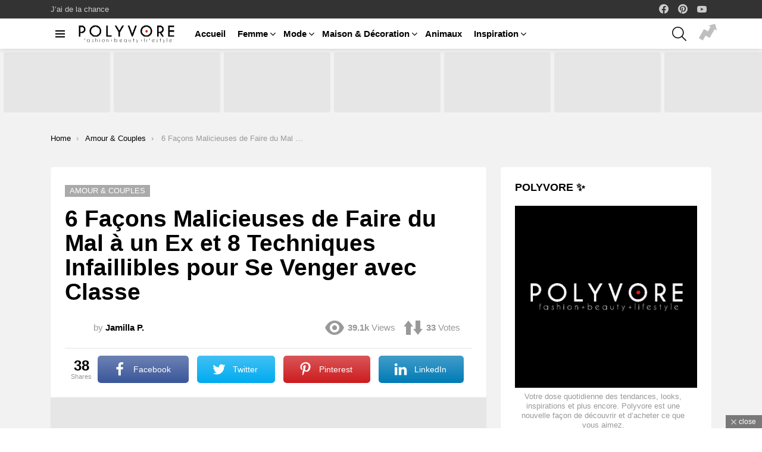

--- FILE ---
content_type: text/html; charset=UTF-8
request_url: https://polyvore.tn/faire-du-mal-a-un-ex/
body_size: 32544
content:
<!DOCTYPE html>
<!--[if IE 8]><html class="no-js g1-off-outside lt-ie10 lt-ie9" id="ie8" lang="fr-FR" prefix="og: http://ogp.me/ns#"><![endif]-->
<!--[if IE 9]><html class="no-js g1-off-outside lt-ie10" id="ie9" lang="fr-FR" prefix="og: http://ogp.me/ns#"><![endif]-->
<!--[if !IE]><!--><html class="no-js g1-off-outside" lang="fr-FR" prefix="og: http://ogp.me/ns#"><!--<![endif]--><head><script data-no-optimize="1">var litespeed_docref=sessionStorage.getItem("litespeed_docref");litespeed_docref&&(Object.defineProperty(document,"referrer",{get:function(){return litespeed_docref}}),sessionStorage.removeItem("litespeed_docref"));</script> <meta charset="UTF-8"/><link data-optimized="2" rel="stylesheet" href="https://polyvore.tn/wp-content/litespeed/css/21cb93331b5ff59d60578d25f230587e.css?ver=ddefe" /><link rel="profile" href="http://gmpg.org/xfn/11"/><link rel="pingback" href="https://polyvore.tn/xmlrpc.php"/><meta name='robots' content='index, follow, max-image-preview:large, max-snippet:-1, max-video-preview:-1' /><style>img:is([sizes="auto" i], [sizes^="auto," i]) { contain-intrinsic-size: 3000px 1500px }</style><meta name="viewport" content="initial-scale=1.0, minimum-scale=1.0, height=device-height, width=device-width" /><meta property="og:locale" content="fr_FR" /><meta property="og:type" content="article" /><meta property="og:title" content="6 Façons Malicieuses de Faire du Mal à un Ex et 8 Techniques Infaillibles pour Se Venger avec Classe" /><meta property="og:description" content="Comment faire du mal à un ex ? Tout le monde a déjà été blessé par un ex et il est normal d’avoir envie de se venger. Mais cela peut être difficile de savoir comment le faire avec classe et sans causer trop de tort à l’autre personne. Dans ce blog, je vais vous donner" /><meta property="og:url" content="https://polyvore.tn/faire-du-mal-a-un-ex/" /><meta property="og:site_name" content="Polyvore : Source #1 Tendances Mode, Beauté, Luxe &amp; Lifestyle" /><meta property="article:tag" content="amour" /><meta property="article:tag" content="Conseils" /><meta property="article:tag" content="couple" /><meta property="article:tag" content="Guide" /><meta property="article:tag" content="Idées" /><meta property="article:tag" content="Lifestyle" /><meta property="article:tag" content="relation" /><meta property="article:section" content="Amour &amp; Couples" /><meta property="article:published_time" content="2023-03-26T23:33:26+02:00" /><meta property="article:modified_time" content="2023-03-28T16:29:37+02:00" /><meta property="og:updated_time" content="2023-03-28T16:29:37+02:00" /><meta property="og:image" content="https://polyvore.tn/wp-content/uploads/2023/02/Comment-faire-du-mal-a-un-ex.jpg" /><meta property="og:image:secure_url" content="https://polyvore.tn/wp-content/uploads/2023/02/Comment-faire-du-mal-a-un-ex.jpg" /><meta property="og:image:width" content="1280" /><meta property="og:image:height" content="720" /><title>6 Façons Malicieuses de Faire du Mal à un Ex et 8 Techniques Infaillibles pour Se Venger avec Classe - Polyvore : Source #1 Tendances Mode, Beauté, Luxe &amp; Lifestyle</title><meta name="description" content="Comment faire du mal à un ex ? Tout le monde a déjà été blessé par un ex et il est normal d’avoir envie de se venger. Mais cela peut être difficile de" /><link rel="canonical" href="https://polyvore.tn/faire-du-mal-a-un-ex/" /><meta property="og:locale" content="fr_FR" /><meta property="og:type" content="article" /><meta property="og:title" content="6 Façons Malicieuses de Faire du Mal à un Ex et 8 Techniques Infaillibles pour Se Venger avec Classe - Polyvore : Source #1 Tendances Mode, Beauté, Luxe &amp; Lifestyle" /><meta property="og:description" content="Comment faire du mal à un ex ? Tout le monde a déjà été blessé par un ex et il est normal d’avoir envie de se venger. Mais cela peut être difficile de" /><meta property="og:url" content="https://polyvore.tn/faire-du-mal-a-un-ex/" /><meta property="og:site_name" content="Polyvore : Source #1 Tendances Mode, Beauté, Luxe &amp; Lifestyle" /><meta property="article:published_time" content="2023-03-26T21:33:26+00:00" /><meta property="article:modified_time" content="2023-03-28T14:29:37+00:00" /><meta property="og:image" content="https://polyvore.tn/wp-content/uploads/2023/02/Comment-faire-du-mal-a-un-ex.jpg" /><meta property="og:image:width" content="1280" /><meta property="og:image:height" content="720" /><meta property="og:image:type" content="image/jpeg" /><meta name="author" content="Jamilla P." /><meta name="twitter:card" content="summary_large_image" /><meta name="twitter:label1" content="Écrit par" /><meta name="twitter:data1" content="Jamilla P." /><meta name="twitter:label2" content="Durée de lecture estimée" /><meta name="twitter:data2" content="16 minutes" /> <script type="application/ld+json" class="yoast-schema-graph">{"@context":"https://schema.org","@graph":[{"@type":"Article","@id":"https://polyvore.tn/faire-du-mal-a-un-ex/#article","isPartOf":{"@id":"https://polyvore.tn/faire-du-mal-a-un-ex/"},"author":{"name":"Jamilla P.","@id":"https://polyvore.tn/#/schema/person/7cc8f80afcf109b752adbaad5bb86490"},"headline":"6 Façons Malicieuses de Faire du Mal à un Ex et 8 Techniques Infaillibles pour Se Venger avec Classe","datePublished":"2023-03-26T21:33:26+00:00","dateModified":"2023-03-28T14:29:37+00:00","mainEntityOfPage":{"@id":"https://polyvore.tn/faire-du-mal-a-un-ex/"},"wordCount":3179,"commentCount":0,"publisher":{"@id":"https://polyvore.tn/#organization"},"image":{"@id":"https://polyvore.tn/faire-du-mal-a-un-ex/#primaryimage"},"thumbnailUrl":"https://polyvore.tn/wp-content/uploads/2023/02/Comment-faire-du-mal-a-un-ex.jpg","keywords":["amour","Conseils","couple","Guide","Idées","Lifestyle","relation"],"articleSection":["Amour &amp; Couples"],"inLanguage":"fr-FR","potentialAction":[{"@type":"CommentAction","name":"Comment","target":["https://polyvore.tn/faire-du-mal-a-un-ex/#respond"]}]},{"@type":"WebPage","@id":"https://polyvore.tn/faire-du-mal-a-un-ex/","url":"https://polyvore.tn/faire-du-mal-a-un-ex/","name":"6 Façons Malicieuses de Faire du Mal à un Ex et 8 Techniques Infaillibles pour Se Venger avec Classe - Polyvore : Source #1 Tendances Mode, Beauté, Luxe &amp; Lifestyle","isPartOf":{"@id":"https://polyvore.tn/#website"},"primaryImageOfPage":{"@id":"https://polyvore.tn/faire-du-mal-a-un-ex/#primaryimage"},"image":{"@id":"https://polyvore.tn/faire-du-mal-a-un-ex/#primaryimage"},"thumbnailUrl":"https://polyvore.tn/wp-content/uploads/2023/02/Comment-faire-du-mal-a-un-ex.jpg","datePublished":"2023-03-26T21:33:26+00:00","dateModified":"2023-03-28T14:29:37+00:00","description":"Comment faire du mal à un ex ? Tout le monde a déjà été blessé par un ex et il est normal d’avoir envie de se venger. Mais cela peut être difficile de","breadcrumb":{"@id":"https://polyvore.tn/faire-du-mal-a-un-ex/#breadcrumb"},"inLanguage":"fr-FR","potentialAction":[{"@type":"ReadAction","target":["https://polyvore.tn/faire-du-mal-a-un-ex/"]}]},{"@type":"ImageObject","inLanguage":"fr-FR","@id":"https://polyvore.tn/faire-du-mal-a-un-ex/#primaryimage","url":"https://polyvore.tn/wp-content/uploads/2023/02/Comment-faire-du-mal-a-un-ex.jpg","contentUrl":"https://polyvore.tn/wp-content/uploads/2023/02/Comment-faire-du-mal-a-un-ex.jpg","width":1280,"height":720,"caption":"6 Façons Malicieuses de Faire du Mal à un Ex et 8 Techniques Infaillibles pour Se Venger avec Classe"},{"@type":"BreadcrumbList","@id":"https://polyvore.tn/faire-du-mal-a-un-ex/#breadcrumb","itemListElement":[{"@type":"ListItem","position":1,"name":"Accueil","item":"https://polyvore.tn/"},{"@type":"ListItem","position":2,"name":"6 Façons Malicieuses de Faire du Mal à un Ex et 8 Techniques Infaillibles pour Se Venger avec Classe"}]},{"@type":"WebSite","@id":"https://polyvore.tn/#website","url":"https://polyvore.tn/","name":"Polyvore : Source #1 Tendances Mode, Beauté, Luxe &amp; Lifestyle","description":"Votre dose quotidienne des tendances, looks, inspirations et plus encore. Polyvore est une nouvelle façon de découvrir et d&#039;acheter ce que vous aimez.","publisher":{"@id":"https://polyvore.tn/#organization"},"potentialAction":[{"@type":"SearchAction","target":{"@type":"EntryPoint","urlTemplate":"https://polyvore.tn/?s={search_term_string}"},"query-input":{"@type":"PropertyValueSpecification","valueRequired":true,"valueName":"search_term_string"}}],"inLanguage":"fr-FR"},{"@type":"Organization","@id":"https://polyvore.tn/#organization","name":"Polyvore","url":"https://polyvore.tn/","logo":{"@type":"ImageObject","inLanguage":"fr-FR","@id":"https://polyvore.tn/#/schema/logo/image/","url":"https://polyvore.tn/wp-content/uploads/2019/08/logo-retina.png","contentUrl":"https://polyvore.tn/wp-content/uploads/2019/08/logo-retina.png","width":340,"height":77,"caption":"Polyvore"},"image":{"@id":"https://polyvore.tn/#/schema/logo/image/"}},{"@type":"Person","@id":"https://polyvore.tn/#/schema/person/7cc8f80afcf109b752adbaad5bb86490","name":"Jamilla P.","image":{"@type":"ImageObject","inLanguage":"fr-FR","@id":"https://polyvore.tn/#/schema/person/image/","url":"https://polyvore.tn/wp-content/uploads/2024/12/Jamilla-110x110.webp","contentUrl":"https://polyvore.tn/wp-content/uploads/2024/12/Jamilla-110x110.webp","caption":"Jamilla P."},"description":"Jamilla Paul est une styliste de séance internationale très recherchée, une éducatrice et une responsable de l'éducation créative multimarques en matière de coiffure et de beauté. Elle a plus de 25 ans d'expérience dans le secteur et a travaillé avec certaines des plus grandes marques de mode et des plus grands photographes du monde. Jamilla est connue pour ses styles novateurs et avant-gardistes, ainsi que pour sa capacité à créer des looks à la fois intemporels et modernes. Elle est également une éducatrice très respectée, ayant enseigné dans certaines des plus grandes écoles de coiffure et de beauté du monde.","url":"https://polyvore.tn/author/jamilla-paul/"}]}</script> <link rel='dns-prefetch' href='//stats.wp.com' /><link rel='preconnect' href='https://fonts.gstatic.com' /><link rel="alternate" type="application/rss+xml" title="Polyvore : Source #1 Tendances Mode, Beauté, Luxe &amp; Lifestyle &raquo; Flux" href="https://polyvore.tn/feed/" /><link rel="alternate" type="application/rss+xml" title="Polyvore : Source #1 Tendances Mode, Beauté, Luxe &amp; Lifestyle &raquo; Flux des commentaires" href="https://polyvore.tn/comments/feed/" /> <script id="wpp-js" type="litespeed/javascript" data-src="https://polyvore.tn/wp-content/plugins/wordpress-popular-posts/assets/js/wpp.min.js?ver=7.3.1" data-sampling="0" data-sampling-rate="100" data-api-url="https://polyvore.tn/wp-json/wordpress-popular-posts" data-post-id="21292" data-token="e7ca500e1f" data-lang="0" data-debug="0"></script> <link rel="alternate" type="application/rss+xml" title="Polyvore : Source #1 Tendances Mode, Beauté, Luxe &amp; Lifestyle &raquo; 6 Façons Malicieuses de Faire du Mal à un Ex et 8 Techniques Infaillibles pour Se Venger avec Classe Flux des commentaires" href="https://polyvore.tn/faire-du-mal-a-un-ex/feed/" /><style id='jetpack-sharing-buttons-style-inline-css' type='text/css'>.jetpack-sharing-buttons__services-list{display:flex;flex-direction:row;flex-wrap:wrap;gap:0;list-style-type:none;margin:5px;padding:0}.jetpack-sharing-buttons__services-list.has-small-icon-size{font-size:12px}.jetpack-sharing-buttons__services-list.has-normal-icon-size{font-size:16px}.jetpack-sharing-buttons__services-list.has-large-icon-size{font-size:24px}.jetpack-sharing-buttons__services-list.has-huge-icon-size{font-size:36px}@media print{.jetpack-sharing-buttons__services-list{display:none!important}}.editor-styles-wrapper .wp-block-jetpack-sharing-buttons{gap:0;padding-inline-start:0}ul.jetpack-sharing-buttons__services-list.has-background{padding:1.25em 2.375em}</style><style id='classic-theme-styles-inline-css' type='text/css'>/*! This file is auto-generated */
.wp-block-button__link{color:#fff;background-color:#32373c;border-radius:9999px;box-shadow:none;text-decoration:none;padding:calc(.667em + 2px) calc(1.333em + 2px);font-size:1.125em}.wp-block-file__button{background:#32373c;color:#fff;text-decoration:none}</style><style id='global-styles-inline-css' type='text/css'>:root{--wp--preset--aspect-ratio--square: 1;--wp--preset--aspect-ratio--4-3: 4/3;--wp--preset--aspect-ratio--3-4: 3/4;--wp--preset--aspect-ratio--3-2: 3/2;--wp--preset--aspect-ratio--2-3: 2/3;--wp--preset--aspect-ratio--16-9: 16/9;--wp--preset--aspect-ratio--9-16: 9/16;--wp--preset--color--black: #000000;--wp--preset--color--cyan-bluish-gray: #abb8c3;--wp--preset--color--white: #ffffff;--wp--preset--color--pale-pink: #f78da7;--wp--preset--color--vivid-red: #cf2e2e;--wp--preset--color--luminous-vivid-orange: #ff6900;--wp--preset--color--luminous-vivid-amber: #fcb900;--wp--preset--color--light-green-cyan: #7bdcb5;--wp--preset--color--vivid-green-cyan: #00d084;--wp--preset--color--pale-cyan-blue: #8ed1fc;--wp--preset--color--vivid-cyan-blue: #0693e3;--wp--preset--color--vivid-purple: #9b51e0;--wp--preset--gradient--vivid-cyan-blue-to-vivid-purple: linear-gradient(135deg,rgba(6,147,227,1) 0%,rgb(155,81,224) 100%);--wp--preset--gradient--light-green-cyan-to-vivid-green-cyan: linear-gradient(135deg,rgb(122,220,180) 0%,rgb(0,208,130) 100%);--wp--preset--gradient--luminous-vivid-amber-to-luminous-vivid-orange: linear-gradient(135deg,rgba(252,185,0,1) 0%,rgba(255,105,0,1) 100%);--wp--preset--gradient--luminous-vivid-orange-to-vivid-red: linear-gradient(135deg,rgba(255,105,0,1) 0%,rgb(207,46,46) 100%);--wp--preset--gradient--very-light-gray-to-cyan-bluish-gray: linear-gradient(135deg,rgb(238,238,238) 0%,rgb(169,184,195) 100%);--wp--preset--gradient--cool-to-warm-spectrum: linear-gradient(135deg,rgb(74,234,220) 0%,rgb(151,120,209) 20%,rgb(207,42,186) 40%,rgb(238,44,130) 60%,rgb(251,105,98) 80%,rgb(254,248,76) 100%);--wp--preset--gradient--blush-light-purple: linear-gradient(135deg,rgb(255,206,236) 0%,rgb(152,150,240) 100%);--wp--preset--gradient--blush-bordeaux: linear-gradient(135deg,rgb(254,205,165) 0%,rgb(254,45,45) 50%,rgb(107,0,62) 100%);--wp--preset--gradient--luminous-dusk: linear-gradient(135deg,rgb(255,203,112) 0%,rgb(199,81,192) 50%,rgb(65,88,208) 100%);--wp--preset--gradient--pale-ocean: linear-gradient(135deg,rgb(255,245,203) 0%,rgb(182,227,212) 50%,rgb(51,167,181) 100%);--wp--preset--gradient--electric-grass: linear-gradient(135deg,rgb(202,248,128) 0%,rgb(113,206,126) 100%);--wp--preset--gradient--midnight: linear-gradient(135deg,rgb(2,3,129) 0%,rgb(40,116,252) 100%);--wp--preset--font-size--small: 13px;--wp--preset--font-size--medium: 20px;--wp--preset--font-size--large: 36px;--wp--preset--font-size--x-large: 42px;--wp--preset--spacing--20: 0.44rem;--wp--preset--spacing--30: 0.67rem;--wp--preset--spacing--40: 1rem;--wp--preset--spacing--50: 1.5rem;--wp--preset--spacing--60: 2.25rem;--wp--preset--spacing--70: 3.38rem;--wp--preset--spacing--80: 5.06rem;--wp--preset--shadow--natural: 6px 6px 9px rgba(0, 0, 0, 0.2);--wp--preset--shadow--deep: 12px 12px 50px rgba(0, 0, 0, 0.4);--wp--preset--shadow--sharp: 6px 6px 0px rgba(0, 0, 0, 0.2);--wp--preset--shadow--outlined: 6px 6px 0px -3px rgba(255, 255, 255, 1), 6px 6px rgba(0, 0, 0, 1);--wp--preset--shadow--crisp: 6px 6px 0px rgba(0, 0, 0, 1);}:where(.is-layout-flex){gap: 0.5em;}:where(.is-layout-grid){gap: 0.5em;}body .is-layout-flex{display: flex;}.is-layout-flex{flex-wrap: wrap;align-items: center;}.is-layout-flex > :is(*, div){margin: 0;}body .is-layout-grid{display: grid;}.is-layout-grid > :is(*, div){margin: 0;}:where(.wp-block-columns.is-layout-flex){gap: 2em;}:where(.wp-block-columns.is-layout-grid){gap: 2em;}:where(.wp-block-post-template.is-layout-flex){gap: 1.25em;}:where(.wp-block-post-template.is-layout-grid){gap: 1.25em;}.has-black-color{color: var(--wp--preset--color--black) !important;}.has-cyan-bluish-gray-color{color: var(--wp--preset--color--cyan-bluish-gray) !important;}.has-white-color{color: var(--wp--preset--color--white) !important;}.has-pale-pink-color{color: var(--wp--preset--color--pale-pink) !important;}.has-vivid-red-color{color: var(--wp--preset--color--vivid-red) !important;}.has-luminous-vivid-orange-color{color: var(--wp--preset--color--luminous-vivid-orange) !important;}.has-luminous-vivid-amber-color{color: var(--wp--preset--color--luminous-vivid-amber) !important;}.has-light-green-cyan-color{color: var(--wp--preset--color--light-green-cyan) !important;}.has-vivid-green-cyan-color{color: var(--wp--preset--color--vivid-green-cyan) !important;}.has-pale-cyan-blue-color{color: var(--wp--preset--color--pale-cyan-blue) !important;}.has-vivid-cyan-blue-color{color: var(--wp--preset--color--vivid-cyan-blue) !important;}.has-vivid-purple-color{color: var(--wp--preset--color--vivid-purple) !important;}.has-black-background-color{background-color: var(--wp--preset--color--black) !important;}.has-cyan-bluish-gray-background-color{background-color: var(--wp--preset--color--cyan-bluish-gray) !important;}.has-white-background-color{background-color: var(--wp--preset--color--white) !important;}.has-pale-pink-background-color{background-color: var(--wp--preset--color--pale-pink) !important;}.has-vivid-red-background-color{background-color: var(--wp--preset--color--vivid-red) !important;}.has-luminous-vivid-orange-background-color{background-color: var(--wp--preset--color--luminous-vivid-orange) !important;}.has-luminous-vivid-amber-background-color{background-color: var(--wp--preset--color--luminous-vivid-amber) !important;}.has-light-green-cyan-background-color{background-color: var(--wp--preset--color--light-green-cyan) !important;}.has-vivid-green-cyan-background-color{background-color: var(--wp--preset--color--vivid-green-cyan) !important;}.has-pale-cyan-blue-background-color{background-color: var(--wp--preset--color--pale-cyan-blue) !important;}.has-vivid-cyan-blue-background-color{background-color: var(--wp--preset--color--vivid-cyan-blue) !important;}.has-vivid-purple-background-color{background-color: var(--wp--preset--color--vivid-purple) !important;}.has-black-border-color{border-color: var(--wp--preset--color--black) !important;}.has-cyan-bluish-gray-border-color{border-color: var(--wp--preset--color--cyan-bluish-gray) !important;}.has-white-border-color{border-color: var(--wp--preset--color--white) !important;}.has-pale-pink-border-color{border-color: var(--wp--preset--color--pale-pink) !important;}.has-vivid-red-border-color{border-color: var(--wp--preset--color--vivid-red) !important;}.has-luminous-vivid-orange-border-color{border-color: var(--wp--preset--color--luminous-vivid-orange) !important;}.has-luminous-vivid-amber-border-color{border-color: var(--wp--preset--color--luminous-vivid-amber) !important;}.has-light-green-cyan-border-color{border-color: var(--wp--preset--color--light-green-cyan) !important;}.has-vivid-green-cyan-border-color{border-color: var(--wp--preset--color--vivid-green-cyan) !important;}.has-pale-cyan-blue-border-color{border-color: var(--wp--preset--color--pale-cyan-blue) !important;}.has-vivid-cyan-blue-border-color{border-color: var(--wp--preset--color--vivid-cyan-blue) !important;}.has-vivid-purple-border-color{border-color: var(--wp--preset--color--vivid-purple) !important;}.has-vivid-cyan-blue-to-vivid-purple-gradient-background{background: var(--wp--preset--gradient--vivid-cyan-blue-to-vivid-purple) !important;}.has-light-green-cyan-to-vivid-green-cyan-gradient-background{background: var(--wp--preset--gradient--light-green-cyan-to-vivid-green-cyan) !important;}.has-luminous-vivid-amber-to-luminous-vivid-orange-gradient-background{background: var(--wp--preset--gradient--luminous-vivid-amber-to-luminous-vivid-orange) !important;}.has-luminous-vivid-orange-to-vivid-red-gradient-background{background: var(--wp--preset--gradient--luminous-vivid-orange-to-vivid-red) !important;}.has-very-light-gray-to-cyan-bluish-gray-gradient-background{background: var(--wp--preset--gradient--very-light-gray-to-cyan-bluish-gray) !important;}.has-cool-to-warm-spectrum-gradient-background{background: var(--wp--preset--gradient--cool-to-warm-spectrum) !important;}.has-blush-light-purple-gradient-background{background: var(--wp--preset--gradient--blush-light-purple) !important;}.has-blush-bordeaux-gradient-background{background: var(--wp--preset--gradient--blush-bordeaux) !important;}.has-luminous-dusk-gradient-background{background: var(--wp--preset--gradient--luminous-dusk) !important;}.has-pale-ocean-gradient-background{background: var(--wp--preset--gradient--pale-ocean) !important;}.has-electric-grass-gradient-background{background: var(--wp--preset--gradient--electric-grass) !important;}.has-midnight-gradient-background{background: var(--wp--preset--gradient--midnight) !important;}.has-small-font-size{font-size: var(--wp--preset--font-size--small) !important;}.has-medium-font-size{font-size: var(--wp--preset--font-size--medium) !important;}.has-large-font-size{font-size: var(--wp--preset--font-size--large) !important;}.has-x-large-font-size{font-size: var(--wp--preset--font-size--x-large) !important;}
:where(.wp-block-post-template.is-layout-flex){gap: 1.25em;}:where(.wp-block-post-template.is-layout-grid){gap: 1.25em;}
:where(.wp-block-columns.is-layout-flex){gap: 2em;}:where(.wp-block-columns.is-layout-grid){gap: 2em;}
:root :where(.wp-block-pullquote){font-size: 1.5em;line-height: 1.6;}</style><style id='admin-bar-inline-css' type='text/css'>/* Hide CanvasJS credits for P404 charts specifically */
    #p404RedirectChart .canvasjs-chart-credit {
        display: none !important;
    }
    
    #p404RedirectChart canvas {
        border-radius: 6px;
    }

    .p404-redirect-adminbar-weekly-title {
        font-weight: bold;
        font-size: 14px;
        color: #fff;
        margin-bottom: 6px;
    }

    #wpadminbar #wp-admin-bar-p404_free_top_button .ab-icon:before {
        content: "\f103";
        color: #dc3545;
        top: 3px;
    }
    
    #wp-admin-bar-p404_free_top_button .ab-item {
        min-width: 80px !important;
        padding: 0px !important;
    }
    
    /* Ensure proper positioning and z-index for P404 dropdown */
    .p404-redirect-adminbar-dropdown-wrap { 
        min-width: 0; 
        padding: 0;
        position: static !important;
    }
    
    #wpadminbar #wp-admin-bar-p404_free_top_button_dropdown {
        position: static !important;
    }
    
    #wpadminbar #wp-admin-bar-p404_free_top_button_dropdown .ab-item {
        padding: 0 !important;
        margin: 0 !important;
    }
    
    .p404-redirect-dropdown-container {
        min-width: 340px;
        padding: 18px 18px 12px 18px;
        background: #23282d !important;
        color: #fff;
        border-radius: 12px;
        box-shadow: 0 8px 32px rgba(0,0,0,0.25);
        margin-top: 10px;
        position: relative !important;
        z-index: 999999 !important;
        display: block !important;
        border: 1px solid #444;
    }
    
    /* Ensure P404 dropdown appears on hover */
    #wpadminbar #wp-admin-bar-p404_free_top_button .p404-redirect-dropdown-container { 
        display: none !important;
    }
    
    #wpadminbar #wp-admin-bar-p404_free_top_button:hover .p404-redirect-dropdown-container { 
        display: block !important;
    }
    
    #wpadminbar #wp-admin-bar-p404_free_top_button:hover #wp-admin-bar-p404_free_top_button_dropdown .p404-redirect-dropdown-container {
        display: block !important;
    }
    
    .p404-redirect-card {
        background: #2c3338;
        border-radius: 8px;
        padding: 18px 18px 12px 18px;
        box-shadow: 0 2px 8px rgba(0,0,0,0.07);
        display: flex;
        flex-direction: column;
        align-items: flex-start;
        border: 1px solid #444;
    }
    
    .p404-redirect-btn {
        display: inline-block;
        background: #dc3545;
        color: #fff !important;
        font-weight: bold;
        padding: 5px 22px;
        border-radius: 8px;
        text-decoration: none;
        font-size: 17px;
        transition: background 0.2s, box-shadow 0.2s;
        margin-top: 8px;
        box-shadow: 0 2px 8px rgba(220,53,69,0.15);
        text-align: center;
        line-height: 1.6;
    }
    
    .p404-redirect-btn:hover {
        background: #c82333;
        color: #fff !important;
        box-shadow: 0 4px 16px rgba(220,53,69,0.25);
    }
    
    /* Prevent conflicts with other admin bar dropdowns */
    #wpadminbar .ab-top-menu > li:hover > .ab-item,
    #wpadminbar .ab-top-menu > li.hover > .ab-item {
        z-index: auto;
    }
    
    #wpadminbar #wp-admin-bar-p404_free_top_button:hover > .ab-item {
        z-index: 999998 !important;
    }</style><style id='easy-social-share-buttons-inline-css' type='text/css'>.essb_topbar .essb_topbar_inner{max-width:1152px;margin:0 auto;padding-left:0;padding-right:0;}.essb_topbar{margin-top:-200px;}</style> <script type="litespeed/javascript" data-src="https://polyvore.tn/wp-includes/js/jquery/jquery.min.js" id="jquery-core-js"></script> <link rel="https://api.w.org/" href="https://polyvore.tn/wp-json/" /><link rel="alternate" title="JSON" type="application/json" href="https://polyvore.tn/wp-json/wp/v2/posts/21292" /><link rel="EditURI" type="application/rsd+xml" title="RSD" href="https://polyvore.tn/xmlrpc.php?rsd" /><link rel='shortlink' href='https://polyvore.tn/?p=21292' /><link rel="alternate" title="oEmbed (JSON)" type="application/json+oembed" href="https://polyvore.tn/wp-json/oembed/1.0/embed?url=https%3A%2F%2Fpolyvore.tn%2Ffaire-du-mal-a-un-ex%2F" /><link rel="alternate" title="oEmbed (XML)" type="text/xml+oembed" href="https://polyvore.tn/wp-json/oembed/1.0/embed?url=https%3A%2F%2Fpolyvore.tn%2Ffaire-du-mal-a-un-ex%2F&#038;format=xml" /><link rel="preload" href="https://polyvore.tn/wp-content/plugins/g1-socials/css/iconfont/fonts/g1-socials.woff" as="font" type="font/woff" crossorigin="anonymous"><style>.lazyload, .lazyloading {
			opacity: 0;
		}
		.lazyloaded {
			opacity: 1;
		}
		.lazyload,
		.lazyloading,
		.lazyloaded {
			transition: opacity 0.175s ease-in-out;
		}

		iframe.lazyloading {
			opacity: 1;
			transition: opacity 0.375s ease-in-out;
			background: #f2f2f2 no-repeat center;
		}
		iframe.lazyloaded {
			opacity: 1;
		}</style><link rel="preload" href="https://polyvore.tn/wp-content/plugins/snax/css/snaxicon/fonts/snaxicon.woff" as="font" type="font/woff" crossorigin="anonymous"><style>img#wpstats{display:none}</style><style id="wpp-loading-animation-styles">@-webkit-keyframes bgslide{from{background-position-x:0}to{background-position-x:-200%}}@keyframes bgslide{from{background-position-x:0}to{background-position-x:-200%}}.wpp-widget-block-placeholder,.wpp-shortcode-placeholder{margin:0 auto;width:60px;height:3px;background:#dd3737;background:linear-gradient(90deg,#dd3737 0%,#571313 10%,#dd3737 100%);background-size:200% auto;border-radius:3px;-webkit-animation:bgslide 1s infinite linear;animation:bgslide 1s infinite linear}</style><style>@font-face {
		font-family: "bimber";
							src:url("https://polyvore.tn/wp-content/themes/bimber/css/9.2.4/bimber/fonts/bimber.eot");
			src:url("https://polyvore.tn/wp-content/themes/bimber/css/9.2.4/bimber/fonts/bimber.eot?#iefix") format("embedded-opentype"),
			url("https://polyvore.tn/wp-content/themes/bimber/css/9.2.4/bimber/fonts/bimber.woff") format("woff"),
			url("https://polyvore.tn/wp-content/themes/bimber/css/9.2.4/bimber/fonts/bimber.ttf") format("truetype"),
			url("https://polyvore.tn/wp-content/themes/bimber/css/9.2.4/bimber/fonts/bimber.svg#bimber") format("svg");
				font-weight: normal;
		font-style: normal;
		font-display: block;
	}</style> <script data-ad-client="ca-pub-6442006974622250" type="litespeed/javascript" data-src="https://pagead2.googlesyndication.com/pagead/js/adsbygoogle.js"></script>  <script type="litespeed/javascript" data-src="https://www.googletagmanager.com/gtag/js?id=UA-148839474-11"></script> <script type="litespeed/javascript">window.dataLayer=window.dataLayer||[];function gtag(){dataLayer.push(arguments)}
gtag('js',new Date());gtag('config','UA-148839474-11')</script> <meta name="generator" content="Powered by WPBakery Page Builder - drag and drop page builder for WordPress."/><link rel="icon" href="https://polyvore.tn/wp-content/uploads/2024/03/cropped-logo-square-32x32.jpg" sizes="32x32" /><link rel="icon" href="https://polyvore.tn/wp-content/uploads/2024/03/cropped-logo-square-192x192.jpg" sizes="192x192" /><link rel="apple-touch-icon" href="https://polyvore.tn/wp-content/uploads/2024/03/cropped-logo-square-180x180.jpg" /><meta name="msapplication-TileImage" content="https://polyvore.tn/wp-content/uploads/2024/03/cropped-logo-square-270x270.jpg" /> <script type="litespeed/javascript">if("undefined"!=typeof localStorage){var nsfwItemId=document.getElementsByName("g1:nsfw-item-id");nsfwItemId=nsfwItemId.length>0?nsfwItemId[0].getAttribute("content"):"g1_nsfw_off",window.g1SwitchNSFW=function(e){e?(localStorage.setItem(nsfwItemId,1),document.documentElement.classList.add("g1-nsfw-off")):(localStorage.removeItem(nsfwItemId),document.documentElement.classList.remove("g1-nsfw-off"))};try{var nsfwmode=localStorage.getItem(nsfwItemId);window.g1SwitchNSFW(nsfwmode)}catch(e){}}</script> <noscript><style>.wpb_animate_when_almost_visible { opacity: 1; }</style></noscript></head><body class="post-template-default single single-post postid-21292 single-format-standard wp-embed-responsive snax-hoverable g1-layout-stretched g1-hoverable g1-has-mobile-logo g1-sidebar-normal essb-8.8 wpb-js-composer js-comp-ver-6.10.0 vc_responsive" itemscope="" itemtype="http://schema.org/WebPage" ><div class="g1-body-inner"><div id="page"><div class="g1-row g1-row-layout-page g1-hb-row g1-hb-row-normal g1-hb-row-a g1-hb-row-1 g1-hb-boxed g1-hb-sticky-off g1-hb-shadow-off"><div class="g1-row-inner"><div class="g1-column g1-dropable"><div class="g1-bin-1 g1-bin-grow-off"><div class="g1-bin g1-bin-align-left"><nav id="g1-secondary-nav" class="g1-secondary-nav"><ul id="g1-secondary-nav-menu" class="g1-secondary-nav-menu g1-menu-h"><li id="menu-item-5243" class="bimber-random-post-nav menu-item menu-item-type-custom menu-item-object-custom menu-item-g1-standard menu-item-5243"><a href="https://polyvore.tn/?bimber_random_post=true">J&rsquo;ai de la chance</a></li></ul></nav></div></div><div class="g1-bin-2 g1-bin-grow-off"><div class="g1-bin g1-bin-align-center"></div></div><div class="g1-bin-3 g1-bin-grow-off"><div class="g1-bin g1-bin-align-right"><ul id="g1-social-icons-1" class="g1-socials-items g1-socials-items-tpl-grid g1-socials-hb-list g1-socials-s  "><li class="g1-socials-item g1-socials-item-facebook">
<a class="g1-socials-item-link" href="https://www.facebook.com/Polyvore-Fashion-105763304134765/" target="_blank" rel="noopener">
<span class="g1-socials-item-icon g1-socials-item-icon-48 g1-socials-item-icon-text g1-socials-item-icon-facebook"></span>
<span class="g1-socials-item-tooltip">
<span class="g1-socials-item-tooltip-inner">facebook</span>
</span>
</a></li><li class="g1-socials-item g1-socials-item-pinterest">
<a class="g1-socials-item-link" href="https://www.pinterest.fr/worldwidFashion" target="_blank" rel="noopener">
<span class="g1-socials-item-icon g1-socials-item-icon-48 g1-socials-item-icon-text g1-socials-item-icon-pinterest"></span>
<span class="g1-socials-item-tooltip">
<span class="g1-socials-item-tooltip-inner">pinterest</span>
</span>
</a></li><li class="g1-socials-item g1-socials-item-youtube">
<a class="g1-socials-item-link" href="/" target="_blank" rel="noopener">
<span class="g1-socials-item-icon g1-socials-item-icon-48 g1-socials-item-icon-text g1-socials-item-icon-youtube"></span>
<span class="g1-socials-item-tooltip">
<span class="g1-socials-item-tooltip-inner">youtube</span>
</span>
</a></li></ul></div></div></div></div><div class="g1-row-background"></div></div><div class="g1-row g1-row-layout-page g1-hb-row g1-hb-row-normal g1-hb-row-b g1-hb-row-2 g1-hb-boxed g1-hb-sticky-off g1-hb-shadow-on"><div class="g1-row-inner"><div class="g1-column g1-dropable"><div class="g1-bin-1 g1-bin-grow-off"><div class="g1-bin g1-bin-align-left">
<a class="g1-hamburger g1-hamburger-show g1-hamburger-s  " href="#">
<span class="g1-hamburger-icon"></span>
<span class="g1-hamburger-label
g1-hamburger-label-hidden			">Menu</span>
</a><div class="g1-id g1-id-desktop"><p class="g1-mega g1-mega-1st site-title">
<a class="g1-logo-wrapper"
href="https://polyvore.tn/" rel="home">
<picture class="g1-logo g1-logo-default">
<source media="(min-width: 1025px)" srcset="https://polyvore.tn/wp-content/uploads/2024/03/logo-retina.png 2x,https://polyvore.tn/wp-content/uploads/2024/03/logo-retina.png 1x">
<source media="(max-width: 1024px)" srcset="data:image/svg+xml,%3Csvg%20xmlns%3D%27http%3A%2F%2Fwww.w3.org%2F2000%2Fsvg%27%20viewBox%3D%270%200%20170%2039%27%2F%3E">
<img
src="https://polyvore.tn/wp-content/uploads/2024/03/logo-retina.png"
width="170"
height="39"
alt="Polyvore : Source #1 Tendances Mode, Beauté, Luxe &amp; Lifestyle" />
</picture></a></p> <script type="litespeed/javascript">try{if(localStorage.getItem(skinItemId)){var _g1;_g1=document.getElementById('g1-logo-inverted-img');_g1.classList.remove('lazyload');_g1.setAttribute('src',_g1.getAttribute('data-src'));_g1=document.getElementById('g1-logo-inverted-source');_g1.setAttribute('srcset',_g1.getAttribute('data-srcset'))}}catch(e){}</script> </div><nav id="g1-primary-nav" class="g1-primary-nav"><ul id="g1-primary-nav-menu" class="g1-primary-nav-menu g1-menu-h"><li id="menu-item-5347" class="menu-item menu-item-type-custom menu-item-object-custom menu-item-home menu-item-g1-standard menu-item-5347"><a href="https://polyvore.tn">Accueil</a></li><li id="menu-item-6182" class="menu-item menu-item-type-taxonomy menu-item-object-category menu-item-has-children menu-item-g1-standard menu-item-6182"><a href="https://polyvore.tn/category/femme/">Femme</a><ul class="sub-menu"><li id="menu-item-6183" class="menu-item menu-item-type-taxonomy menu-item-object-category menu-item-6183"><a href="https://polyvore.tn/category/femme/coiffure/">Coiffure</a></li><li id="menu-item-6185" class="menu-item menu-item-type-taxonomy menu-item-object-category menu-item-6185"><a href="https://polyvore.tn/category/femme/maquillage/">Maquillage</a></li><li id="menu-item-6191" class="menu-item menu-item-type-taxonomy menu-item-object-category menu-item-6191"><a href="https://polyvore.tn/category/femme/masque-naturel/">Masque Naturel</a></li><li id="menu-item-6184" class="menu-item menu-item-type-taxonomy menu-item-object-category menu-item-6184"><a href="https://polyvore.tn/category/femme/manucure/">Manucure</a></li></ul></li><li id="menu-item-5390" class="menu-item menu-item-type-taxonomy menu-item-object-category menu-item-has-children menu-item-g1-standard menu-item-5390"><a href="https://polyvore.tn/category/mode/">Mode</a><ul class="sub-menu"><li id="menu-item-6670" class="menu-item menu-item-type-taxonomy menu-item-object-category menu-item-6670"><a href="https://polyvore.tn/category/mode/style/">Style</a></li><li id="menu-item-5391" class="menu-item menu-item-type-taxonomy menu-item-object-category menu-item-5391"><a href="https://polyvore.tn/category/outfits/">Outfits</a></li></ul></li><li id="menu-item-5389" class="menu-item menu-item-type-taxonomy menu-item-object-category menu-item-has-children menu-item-g1-standard menu-item-5389"><a href="https://polyvore.tn/category/maison/">Maison &amp; Décoration</a><ul class="sub-menu"><li id="menu-item-6671" class="menu-item menu-item-type-taxonomy menu-item-object-category menu-item-6671"><a href="https://polyvore.tn/category/maison/chambres/">Chambres</a></li><li id="menu-item-6672" class="menu-item menu-item-type-taxonomy menu-item-object-category menu-item-6672"><a href="https://polyvore.tn/category/maison/cuisine/">Cuisine</a></li><li id="menu-item-6673" class="menu-item menu-item-type-taxonomy menu-item-object-category menu-item-6673"><a href="https://polyvore.tn/category/maison/salle-de-bain/">Salle de bain</a></li></ul></li><li id="menu-item-16046" class="menu-item menu-item-type-taxonomy menu-item-object-category menu-item-g1-standard menu-item-16046"><a href="https://polyvore.tn/category/animaux/">Animaux</a></li><li id="menu-item-10769" class="menu-item menu-item-type-taxonomy menu-item-object-category menu-item-has-children menu-item-g1-standard menu-item-10769"><a href="https://polyvore.tn/category/inspiration/">Inspiration</a><ul class="sub-menu"><li id="menu-item-10770" class="menu-item menu-item-type-taxonomy menu-item-object-category menu-item-10770"><a href="https://polyvore.tn/category/inspiration/">Style de vie</a></li><li id="menu-item-10838" class="menu-item menu-item-type-taxonomy menu-item-object-category menu-item-10838"><a href="https://polyvore.tn/category/tatouage-et-piercing/">Tatouage et Piercing</a></li><li id="menu-item-9157" class="menu-item menu-item-type-taxonomy menu-item-object-category menu-item-9157"><a href="https://polyvore.tn/category/halloween/">Halloween</a></li><li id="menu-item-9158" class="menu-item menu-item-type-taxonomy menu-item-object-category menu-item-9158"><a href="https://polyvore.tn/category/noel/">Noël</a></li><li id="menu-item-9159" class="menu-item menu-item-type-taxonomy menu-item-object-category menu-item-9159"><a href="https://polyvore.tn/category/reveillon/">Réveillon</a></li></ul></li></ul></nav></div></div><div class="g1-bin-2 g1-bin-grow-off"><div class="g1-bin g1-bin-align-center"></div></div><div class="g1-bin-3 g1-bin-grow-off"><div class="g1-bin g1-bin-align-right"><div class="g1-drop g1-drop-with-anim g1-drop-before g1-drop-the-search  g1-drop-m g1-drop-icon ">
<a class="g1-drop-toggle" href="https://polyvore.tn/?s=">
<span class="g1-drop-toggle-icon"></span><span class="g1-drop-toggle-text">Search</span>
<span class="g1-drop-toggle-arrow"></span>
</a><div class="g1-drop-content"><div role="search" class="search-form-wrapper"><form method="get"
class="g1-searchform-tpl-default g1-searchform-ajax search-form"
action="https://polyvore.tn/">
<label>
<span class="screen-reader-text">Search for:</span>
<input type="search" class="search-field"
placeholder="Search &hellip;"
value="" name="s"
title="Search for:" />
</label>
<button class="search-submit">Search</button></form><div class="g1-searches g1-searches-ajax"></div></div></div></div><nav class="g1-quick-nav g1-quick-nav-short g1-quick-nav-without-labels"><ul class="g1-quick-nav-menu"><li class="menu-item menu-item-type-g1-trending ">
<a href="https://polyvore.tn/trending/">
<span class="entry-flag entry-flag-trending"></span>
Trending						</a></li></ul></nav></div></div></div></div><div class="g1-row-background"></div></div><div class="g1-sticky-top-wrapper g1-hb-row-3"><div class="g1-row g1-row-layout-page g1-hb-row g1-hb-row-normal g1-hb-row-c g1-hb-row-3 g1-hb-boxed g1-hb-sticky-on g1-hb-shadow-off"><div class="g1-row-inner"><div class="g1-column g1-dropable"><div class="g1-bin-1 g1-bin-grow-off"><div class="g1-bin g1-bin-align-left"></div></div><div class="g1-bin-2 g1-bin-grow-off"><div class="g1-bin g1-bin-align-center"></div></div><div class="g1-bin-3 g1-bin-grow-off"><div class="g1-bin g1-bin-align-right"></div></div></div></div><div class="g1-row-background"></div></div></div><div class="g1-row g1-row-layout-page g1-hb-row g1-hb-row-mobile g1-hb-row-a g1-hb-row-1 g1-hb-boxed g1-hb-sticky-off g1-hb-shadow-off"><div class="g1-row-inner"><div class="g1-column g1-dropable"><div class="g1-bin-1 g1-bin-grow-off"><div class="g1-bin g1-bin-align-left"></div></div><div class="g1-bin-2 g1-bin-grow-on"><div class="g1-bin g1-bin-align-center"></div></div><div class="g1-bin-3 g1-bin-grow-off"><div class="g1-bin g1-bin-align-right"></div></div></div></div><div class="g1-row-background"></div></div><div class="g1-row g1-row-layout-page g1-hb-row g1-hb-row-mobile g1-hb-row-b g1-hb-row-2 g1-hb-boxed g1-hb-sticky-off g1-hb-shadow-off"><div class="g1-row-inner"><div class="g1-column g1-dropable"><div class="g1-bin-1 g1-bin-grow-off"><div class="g1-bin g1-bin-align-left">
<a class="g1-hamburger g1-hamburger-show g1-hamburger-s  " href="#">
<span class="g1-hamburger-icon"></span>
<span class="g1-hamburger-label
g1-hamburger-label-hidden			">Menu</span>
</a></div></div><div class="g1-bin-2 g1-bin-grow-on"><div class="g1-bin g1-bin-align-center"><div class="g1-id g1-id-mobile"><p class="g1-mega g1-mega-1st site-title">
<a class="g1-logo-wrapper"
href="https://polyvore.tn/" rel="home">
<picture class="g1-logo g1-logo-default">
<source media="(max-width: 1024px)" srcset="https://polyvore.tn/wp-content/uploads/2019/08/logo-retina.png 2x,https://polyvore.tn/wp-content/uploads/2019/08/logo.png 1x">
<source media="(min-width: 1025px)" srcset="data:image/svg+xml,%3Csvg%20xmlns%3D%27http%3A%2F%2Fwww.w3.org%2F2000%2Fsvg%27%20viewBox%3D%270%200%20170%2024%27%2F%3E">
<img
src="https://polyvore.tn/wp-content/uploads/2019/08/logo.png"
width="170"
height="24"
alt="Polyvore : Source #1 Tendances Mode, Beauté, Luxe &amp; Lifestyle" />
</picture></a></p> <script type="litespeed/javascript">try{if(localStorage.getItem(skinItemId)){var _g1;_g1=document.getElementById('g1-logo-mobile-inverted-img');_g1.classList.remove('lazyload');_g1.setAttribute('src',_g1.getAttribute('data-src'));_g1=document.getElementById('g1-logo-mobile-inverted-source');_g1.setAttribute('srcset',_g1.getAttribute('data-srcset'))}}catch(e){}</script> </div></div></div><div class="g1-bin-3 g1-bin-grow-off"><div class="g1-bin g1-bin-align-right"></div></div></div></div><div class="g1-row-background"></div></div><div class="g1-sticky-top-wrapper g1-hb-row-3"><div class="g1-row g1-row-layout-page g1-hb-row g1-hb-row-mobile g1-hb-row-c g1-hb-row-3 g1-hb-boxed g1-hb-sticky-on g1-hb-shadow-off"><div class="g1-row-inner"><div class="g1-column g1-dropable"><div class="g1-bin-1 g1-bin-grow-off"><div class="g1-bin g1-bin-align-left"></div></div><div class="g1-bin-2 g1-bin-grow-off"><div class="g1-bin g1-bin-align-center"></div></div><div class="g1-bin-3 g1-bin-grow-off"><div class="g1-bin g1-bin-align-right"></div></div></div></div><div class="g1-row-background"></div></div></div><aside class="g1-row g1-row-layout-page g1-featured-row g1-row-bg-alt"><div class="g1-row-inner g1-featured-full-width"><div class="g1-column"><h2 class="g1-zeta g1-zeta-2nd g1-featured-title">Latest stories</h2><div class="g1-featured g1-featured-no-js g1-featured-6 g1-featured-start g1-featured-with-gutter g1-featured-without-title"><ul class="g1-featured-items"><li class="g1-featured-item g1-featured-6"><article class="entry-tpl-gridxs post-27976 post type-post status-publish format-standard has-post-thumbnail category-vetements-tailles"><div class="entry-featured-media " ><a title="Les vérités cachées sur les problèmes de la mode rapide et ses conséquences" class="g1-frame" href="https://polyvore.tn/what-is-the-biggest-problem-with-fast-fashion/"><div class="g1-frame-inner"><img data-expand="600" width="192" height="108" src="data:image/svg+xml;charset=utf-8,%3Csvg xmlns%3D'http%3A%2F%2Fwww.w3.org%2F2000%2Fsvg' viewBox%3D'0 0 192 108'%2F%3E" data-src="https://polyvore.tn/wp-content/uploads/2024/12/what-is-the-biggest-problem-with-fast-fashion-192x108.jpg" class="lazyload attachment-bimber-grid-xs-ratio-16-9 size-bimber-grid-xs-ratio-16-9 wp-post-image" alt="" decoding="async" data-srcset="https://polyvore.tn/wp-content/uploads/2024/12/what-is-the-biggest-problem-with-fast-fashion-192x108.jpg 192w, https://polyvore.tn/wp-content/uploads/2024/12/what-is-the-biggest-problem-with-fast-fashion-384x216.jpg 384w, https://polyvore.tn/wp-content/uploads/2024/12/what-is-the-biggest-problem-with-fast-fashion-354x199.jpg 354w, https://polyvore.tn/wp-content/uploads/2024/12/what-is-the-biggest-problem-with-fast-fashion-708x398.jpg 708w, https://polyvore.tn/wp-content/uploads/2024/12/what-is-the-biggest-problem-with-fast-fashion-543x305.jpg 543w, https://polyvore.tn/wp-content/uploads/2024/12/what-is-the-biggest-problem-with-fast-fashion-732x412.jpg 732w" data-sizes="(max-width: 192px) 100vw, 192px" /><span class="g1-frame-icon g1-frame-icon-"></span></div></a></div><header class="entry-header"><h3 class="g1-zeta g1-zeta-1st entry-title"><a href="https://polyvore.tn/what-is-the-biggest-problem-with-fast-fashion/" rel="bookmark">Les vérités cachées sur les problèmes de la mode rapide et ses conséquences</a></h3></header></article></li><li class="g1-featured-item g1-featured-6"><article class="entry-tpl-gridxs post-29941 post type-post status-publish format-standard has-post-thumbnail category-vetements-tailles"><div class="entry-featured-media " ><a title="Mode hiver 2024 : les couleurs tendance et accessoires incontournables" class="g1-frame" href="https://polyvore.tn/quelle-sera-la-mode-cet-hiver-2024/"><div class="g1-frame-inner"><img data-expand="600" width="192" height="108" src="data:image/svg+xml;charset=utf-8,%3Csvg xmlns%3D'http%3A%2F%2Fwww.w3.org%2F2000%2Fsvg' viewBox%3D'0 0 192 108'%2F%3E" data-src="https://polyvore.tn/wp-content/uploads/2024/12/quelle-sera-la-mode-cet-hiver-2024-192x108.jpg" class="lazyload attachment-bimber-grid-xs-ratio-16-9 size-bimber-grid-xs-ratio-16-9 wp-post-image" alt="" decoding="async" data-srcset="https://polyvore.tn/wp-content/uploads/2024/12/quelle-sera-la-mode-cet-hiver-2024-192x108.jpg 192w, https://polyvore.tn/wp-content/uploads/2024/12/quelle-sera-la-mode-cet-hiver-2024-384x216.jpg 384w, https://polyvore.tn/wp-content/uploads/2024/12/quelle-sera-la-mode-cet-hiver-2024-354x199.jpg 354w, https://polyvore.tn/wp-content/uploads/2024/12/quelle-sera-la-mode-cet-hiver-2024-708x398.jpg 708w, https://polyvore.tn/wp-content/uploads/2024/12/quelle-sera-la-mode-cet-hiver-2024-543x305.jpg 543w, https://polyvore.tn/wp-content/uploads/2024/12/quelle-sera-la-mode-cet-hiver-2024-732x412.jpg 732w" data-sizes="(max-width: 192px) 100vw, 192px" /><span class="g1-frame-icon g1-frame-icon-"></span></div></a></div><header class="entry-header"><h3 class="g1-zeta g1-zeta-1st entry-title"><a href="https://polyvore.tn/quelle-sera-la-mode-cet-hiver-2024/" rel="bookmark">Mode hiver 2024 : les couleurs tendance et accessoires incontournables</a></h3></header></article></li><li class="g1-featured-item g1-featured-6"><article class="entry-tpl-gridxs post-31100 post type-post status-publish format-standard has-post-thumbnail category-vetements-tailles"><div class="entry-featured-media " ><a title="Zara : Est-ce une marque britannique ou d&rsquo;origine espagnole ?" class="g1-frame" href="https://polyvore.tn/is-zara-a-uk-brand/"><div class="g1-frame-inner"><img data-expand="600" width="192" height="108" src="data:image/svg+xml;charset=utf-8,%3Csvg xmlns%3D'http%3A%2F%2Fwww.w3.org%2F2000%2Fsvg' viewBox%3D'0 0 192 108'%2F%3E" data-src="https://polyvore.tn/wp-content/uploads/2024/12/is-zara-a-uk-brand-192x108.jpg" class="lazyload attachment-bimber-grid-xs-ratio-16-9 size-bimber-grid-xs-ratio-16-9 wp-post-image" alt="" decoding="async" data-srcset="https://polyvore.tn/wp-content/uploads/2024/12/is-zara-a-uk-brand-192x108.jpg 192w, https://polyvore.tn/wp-content/uploads/2024/12/is-zara-a-uk-brand-384x216.jpg 384w, https://polyvore.tn/wp-content/uploads/2024/12/is-zara-a-uk-brand-354x199.jpg 354w, https://polyvore.tn/wp-content/uploads/2024/12/is-zara-a-uk-brand-708x398.jpg 708w, https://polyvore.tn/wp-content/uploads/2024/12/is-zara-a-uk-brand-543x305.jpg 543w, https://polyvore.tn/wp-content/uploads/2024/12/is-zara-a-uk-brand-732x412.jpg 732w" data-sizes="(max-width: 192px) 100vw, 192px" /><span class="g1-frame-icon g1-frame-icon-"></span></div></a></div><header class="entry-header"><h3 class="g1-zeta g1-zeta-1st entry-title"><a href="https://polyvore.tn/is-zara-a-uk-brand/" rel="bookmark">Zara : Est-ce une marque britannique ou d&rsquo;origine espagnole ?</a></h3></header></article></li><li class="g1-featured-item g1-featured-6"><article class="entry-tpl-gridxs post-29828 post type-post status-publish format-standard has-post-thumbnail category-shein"><div class="entry-featured-media " ><a title="Où se trouve la caisse sur Shein ? Guide pratique pour un shopping réussi" class="g1-frame" href="https://polyvore.tn/ou-se-trouve-la-caisse-sur-shein/"><div class="g1-frame-inner"><img data-expand="600" width="192" height="108" src="data:image/svg+xml;charset=utf-8,%3Csvg xmlns%3D'http%3A%2F%2Fwww.w3.org%2F2000%2Fsvg' viewBox%3D'0 0 192 108'%2F%3E" data-src="https://polyvore.tn/wp-content/uploads/2024/12/ou-se-trouve-la-caisse-sur-shein-192x108.jpg" class="lazyload attachment-bimber-grid-xs-ratio-16-9 size-bimber-grid-xs-ratio-16-9 wp-post-image" alt="" decoding="async" data-srcset="https://polyvore.tn/wp-content/uploads/2024/12/ou-se-trouve-la-caisse-sur-shein-192x108.jpg 192w, https://polyvore.tn/wp-content/uploads/2024/12/ou-se-trouve-la-caisse-sur-shein-384x216.jpg 384w, https://polyvore.tn/wp-content/uploads/2024/12/ou-se-trouve-la-caisse-sur-shein-354x199.jpg 354w, https://polyvore.tn/wp-content/uploads/2024/12/ou-se-trouve-la-caisse-sur-shein-708x398.jpg 708w, https://polyvore.tn/wp-content/uploads/2024/12/ou-se-trouve-la-caisse-sur-shein-543x305.jpg 543w, https://polyvore.tn/wp-content/uploads/2024/12/ou-se-trouve-la-caisse-sur-shein-732x412.jpg 732w" data-sizes="(max-width: 192px) 100vw, 192px" /><span class="g1-frame-icon g1-frame-icon-"></span></div></a></div><header class="entry-header"><h3 class="g1-zeta g1-zeta-1st entry-title"><a href="https://polyvore.tn/ou-se-trouve-la-caisse-sur-shein/" rel="bookmark">Où se trouve la caisse sur Shein ? Guide pratique pour un shopping réussi</a></h3></header></article></li><li class="g1-featured-item g1-featured-6"><article class="entry-tpl-gridxs post-27925 post type-post status-publish format-standard has-post-thumbnail category-shein"><div class="entry-featured-media " ><a title="Shein : Vendez-vous des produits originaux ou pas ?" class="g1-frame" href="https://polyvore.tn/is-shein-selling-original/"><div class="g1-frame-inner"><img data-expand="600" width="192" height="108" src="data:image/svg+xml;charset=utf-8,%3Csvg xmlns%3D'http%3A%2F%2Fwww.w3.org%2F2000%2Fsvg' viewBox%3D'0 0 192 108'%2F%3E" data-src="https://polyvore.tn/wp-content/uploads/2024/12/is-shein-selling-original-192x108.jpg" class="lazyload attachment-bimber-grid-xs-ratio-16-9 size-bimber-grid-xs-ratio-16-9 wp-post-image" alt="" decoding="async" data-srcset="https://polyvore.tn/wp-content/uploads/2024/12/is-shein-selling-original-192x108.jpg 192w, https://polyvore.tn/wp-content/uploads/2024/12/is-shein-selling-original-384x216.jpg 384w, https://polyvore.tn/wp-content/uploads/2024/12/is-shein-selling-original-354x199.jpg 354w, https://polyvore.tn/wp-content/uploads/2024/12/is-shein-selling-original-708x398.jpg 708w, https://polyvore.tn/wp-content/uploads/2024/12/is-shein-selling-original-543x305.jpg 543w, https://polyvore.tn/wp-content/uploads/2024/12/is-shein-selling-original-732x412.jpg 732w" data-sizes="(max-width: 192px) 100vw, 192px" /><span class="g1-frame-icon g1-frame-icon-"></span></div></a></div><header class="entry-header"><h3 class="g1-zeta g1-zeta-1st entry-title"><a href="https://polyvore.tn/is-shein-selling-original/" rel="bookmark">Shein : Vendez-vous des produits originaux ou pas ?</a></h3></header></article></li><li class="g1-featured-item g1-featured-6"><article class="entry-tpl-gridxs post-30093 post type-post status-publish format-standard has-post-thumbnail category-achats-promotions"><div class="entry-featured-media " ><a title="Les thèmes de l&rsquo;Avent : Comprendre chaque semaine de cette tradition pleine de sens" class="g1-frame" href="https://polyvore.tn/quel-est-le-theme-de-chaque-semaine-de-lavent/"><div class="g1-frame-inner"><img data-expand="600" width="192" height="108" src="data:image/svg+xml;charset=utf-8,%3Csvg xmlns%3D'http%3A%2F%2Fwww.w3.org%2F2000%2Fsvg' viewBox%3D'0 0 192 108'%2F%3E" data-src="https://polyvore.tn/wp-content/uploads/2024/12/quel-est-le-theme-de-chaque-semaine-de-lavent-192x108.jpg" class="lazyload attachment-bimber-grid-xs-ratio-16-9 size-bimber-grid-xs-ratio-16-9 wp-post-image" alt="" decoding="async" data-srcset="https://polyvore.tn/wp-content/uploads/2024/12/quel-est-le-theme-de-chaque-semaine-de-lavent-192x108.jpg 192w, https://polyvore.tn/wp-content/uploads/2024/12/quel-est-le-theme-de-chaque-semaine-de-lavent-384x216.jpg 384w, https://polyvore.tn/wp-content/uploads/2024/12/quel-est-le-theme-de-chaque-semaine-de-lavent-354x199.jpg 354w, https://polyvore.tn/wp-content/uploads/2024/12/quel-est-le-theme-de-chaque-semaine-de-lavent-708x398.jpg 708w, https://polyvore.tn/wp-content/uploads/2024/12/quel-est-le-theme-de-chaque-semaine-de-lavent-543x305.jpg 543w, https://polyvore.tn/wp-content/uploads/2024/12/quel-est-le-theme-de-chaque-semaine-de-lavent-732x412.jpg 732w" data-sizes="(max-width: 192px) 100vw, 192px" /><span class="g1-frame-icon g1-frame-icon-"></span></div></a></div><header class="entry-header"><h3 class="g1-zeta g1-zeta-1st entry-title"><a href="https://polyvore.tn/quel-est-le-theme-de-chaque-semaine-de-lavent/" rel="bookmark">Les thèmes de l&rsquo;Avent : Comprendre chaque semaine de cette tradition pleine de sens</a></h3></header></article></li><li class="g1-featured-item g1-featured-6"><article class="entry-tpl-gridxs post-29492 post type-post status-publish format-standard has-post-thumbnail category-argent-recompenses"><div class="entry-featured-media " ><a title="Quelle application prête 100 € ? Découvrez Moneybounce et ses avis utiles" class="g1-frame" href="https://polyvore.tn/quelle-application-prete-100-e/"><div class="g1-frame-inner"><img data-expand="600" width="192" height="108" src="data:image/svg+xml;charset=utf-8,%3Csvg xmlns%3D'http%3A%2F%2Fwww.w3.org%2F2000%2Fsvg' viewBox%3D'0 0 192 108'%2F%3E" data-src="https://polyvore.tn/wp-content/uploads/2024/12/quelle-application-prete-100-eur-192x108.jpg" class="lazyload attachment-bimber-grid-xs-ratio-16-9 size-bimber-grid-xs-ratio-16-9 wp-post-image" alt="" decoding="async" data-srcset="https://polyvore.tn/wp-content/uploads/2024/12/quelle-application-prete-100-eur-192x108.jpg 192w, https://polyvore.tn/wp-content/uploads/2024/12/quelle-application-prete-100-eur-384x216.jpg 384w, https://polyvore.tn/wp-content/uploads/2024/12/quelle-application-prete-100-eur-354x199.jpg 354w, https://polyvore.tn/wp-content/uploads/2024/12/quelle-application-prete-100-eur-708x398.jpg 708w, https://polyvore.tn/wp-content/uploads/2024/12/quelle-application-prete-100-eur-543x305.jpg 543w, https://polyvore.tn/wp-content/uploads/2024/12/quelle-application-prete-100-eur-732x412.jpg 732w" data-sizes="(max-width: 192px) 100vw, 192px" /><span class="g1-frame-icon g1-frame-icon-"></span></div></a></div><header class="entry-header"><h3 class="g1-zeta g1-zeta-1st entry-title"><a href="https://polyvore.tn/quelle-application-prete-100-e/" rel="bookmark">Quelle application prête 100 € ? Découvrez Moneybounce et ses avis utiles</a></h3></header></article></li><li class="g1-featured-item g1-featured-6"><article class="entry-tpl-gridxs post-31265 post type-post status-publish format-standard has-post-thumbnail category-achats-promotions"><div class="entry-featured-media " ><a title="Quand ont lieu les French Days et quand est le free day ?" class="g1-frame" href="https://polyvore.tn/quand-est-le-free-day/"><div class="g1-frame-inner"><img data-expand="600" width="192" height="108" src="data:image/svg+xml;charset=utf-8,%3Csvg xmlns%3D'http%3A%2F%2Fwww.w3.org%2F2000%2Fsvg' viewBox%3D'0 0 192 108'%2F%3E" data-src="https://polyvore.tn/wp-content/uploads/2024/12/quand-est-le-free-day-192x108.jpg" class="lazyload attachment-bimber-grid-xs-ratio-16-9 size-bimber-grid-xs-ratio-16-9 wp-post-image" alt="" decoding="async" data-srcset="https://polyvore.tn/wp-content/uploads/2024/12/quand-est-le-free-day-192x108.jpg 192w, https://polyvore.tn/wp-content/uploads/2024/12/quand-est-le-free-day-384x216.jpg 384w, https://polyvore.tn/wp-content/uploads/2024/12/quand-est-le-free-day-354x199.jpg 354w, https://polyvore.tn/wp-content/uploads/2024/12/quand-est-le-free-day-708x398.jpg 708w, https://polyvore.tn/wp-content/uploads/2024/12/quand-est-le-free-day-543x305.jpg 543w, https://polyvore.tn/wp-content/uploads/2024/12/quand-est-le-free-day-732x412.jpg 732w" data-sizes="(max-width: 192px) 100vw, 192px" /><span class="g1-frame-icon g1-frame-icon-"></span></div></a></div><header class="entry-header"><h3 class="g1-zeta g1-zeta-1st entry-title"><a href="https://polyvore.tn/quand-est-le-free-day/" rel="bookmark">Quand ont lieu les French Days et quand est le free day ?</a></h3></header></article></li><li class="g1-featured-item g1-featured-6"><article class="entry-tpl-gridxs post-29066 post type-post status-publish format-standard has-post-thumbnail category-commandes"><div class="entry-featured-media " ><a title="Comment partager facilement votre panier Amazon avec un ami ?" class="g1-frame" href="https://polyvore.tn/comment-envoyer-mon-panier/"><div class="g1-frame-inner"><img data-expand="600" width="192" height="108" src="data:image/svg+xml;charset=utf-8,%3Csvg xmlns%3D'http%3A%2F%2Fwww.w3.org%2F2000%2Fsvg' viewBox%3D'0 0 192 108'%2F%3E" data-src="https://polyvore.tn/wp-content/uploads/2024/12/comment-envoyer-mon-panier-192x108.jpg" class="lazyload attachment-bimber-grid-xs-ratio-16-9 size-bimber-grid-xs-ratio-16-9 wp-post-image" alt="" decoding="async" data-srcset="https://polyvore.tn/wp-content/uploads/2024/12/comment-envoyer-mon-panier-192x108.jpg 192w, https://polyvore.tn/wp-content/uploads/2024/12/comment-envoyer-mon-panier-384x216.jpg 384w, https://polyvore.tn/wp-content/uploads/2024/12/comment-envoyer-mon-panier-354x199.jpg 354w, https://polyvore.tn/wp-content/uploads/2024/12/comment-envoyer-mon-panier-708x398.jpg 708w, https://polyvore.tn/wp-content/uploads/2024/12/comment-envoyer-mon-panier-543x305.jpg 543w, https://polyvore.tn/wp-content/uploads/2024/12/comment-envoyer-mon-panier-732x412.jpg 732w" data-sizes="(max-width: 192px) 100vw, 192px" /><span class="g1-frame-icon g1-frame-icon-"></span></div></a></div><header class="entry-header"><h3 class="g1-zeta g1-zeta-1st entry-title"><a href="https://polyvore.tn/comment-envoyer-mon-panier/" rel="bookmark">Comment partager facilement votre panier Amazon avec un ami ?</a></h3></header></article></li><li class="g1-featured-item g1-featured-6"><article class="entry-tpl-gridxs post-31510 post type-post status-publish format-standard has-post-thumbnail category-livraison-colis"><div class="entry-featured-media " ><a title="Découvrez I.P.S Transport : Qui est le transporteur et ses services clés ?" class="g1-frame" href="https://polyvore.tn/qui-est-le-transporteur-ips/"><div class="g1-frame-inner"><img data-expand="600" width="192" height="108" src="data:image/svg+xml;charset=utf-8,%3Csvg xmlns%3D'http%3A%2F%2Fwww.w3.org%2F2000%2Fsvg' viewBox%3D'0 0 192 108'%2F%3E" data-src="https://polyvore.tn/wp-content/uploads/2024/12/qui-est-le-transporteur-ips-192x108.jpg" class="lazyload attachment-bimber-grid-xs-ratio-16-9 size-bimber-grid-xs-ratio-16-9 wp-post-image" alt="" decoding="async" data-srcset="https://polyvore.tn/wp-content/uploads/2024/12/qui-est-le-transporteur-ips-192x108.jpg 192w, https://polyvore.tn/wp-content/uploads/2024/12/qui-est-le-transporteur-ips-384x216.jpg 384w, https://polyvore.tn/wp-content/uploads/2024/12/qui-est-le-transporteur-ips-354x199.jpg 354w, https://polyvore.tn/wp-content/uploads/2024/12/qui-est-le-transporteur-ips-708x398.jpg 708w, https://polyvore.tn/wp-content/uploads/2024/12/qui-est-le-transporteur-ips-543x305.jpg 543w, https://polyvore.tn/wp-content/uploads/2024/12/qui-est-le-transporteur-ips-732x412.jpg 732w" data-sizes="(max-width: 192px) 100vw, 192px" /><span class="g1-frame-icon g1-frame-icon-"></span></div></a></div><header class="entry-header"><h3 class="g1-zeta g1-zeta-1st entry-title"><a href="https://polyvore.tn/qui-est-le-transporteur-ips/" rel="bookmark">Découvrez I.P.S Transport : Qui est le transporteur et ses services clés ?</a></h3></header></article></li><li class="g1-featured-item g1-featured-6"><article class="entry-tpl-gridxs post-30466 post type-post status-publish format-standard has-post-thumbnail category-vetements-tailles"><div class="entry-featured-media " ><a title="Quel type de jupe privilégier pour une élégance parfaite à 50 ans ?" class="g1-frame" href="https://polyvore.tn/quel-type-de-jupe-a-50-ans/"><div class="g1-frame-inner"><img data-expand="600" width="192" height="108" src="data:image/svg+xml;charset=utf-8,%3Csvg xmlns%3D'http%3A%2F%2Fwww.w3.org%2F2000%2Fsvg' viewBox%3D'0 0 192 108'%2F%3E" data-src="https://polyvore.tn/wp-content/uploads/2024/12/quel-type-de-jupe-a-50-ans-192x108.jpg" class="lazyload attachment-bimber-grid-xs-ratio-16-9 size-bimber-grid-xs-ratio-16-9 wp-post-image" alt="" decoding="async" data-srcset="https://polyvore.tn/wp-content/uploads/2024/12/quel-type-de-jupe-a-50-ans-192x108.jpg 192w, https://polyvore.tn/wp-content/uploads/2024/12/quel-type-de-jupe-a-50-ans-384x216.jpg 384w, https://polyvore.tn/wp-content/uploads/2024/12/quel-type-de-jupe-a-50-ans-354x199.jpg 354w, https://polyvore.tn/wp-content/uploads/2024/12/quel-type-de-jupe-a-50-ans-708x398.jpg 708w, https://polyvore.tn/wp-content/uploads/2024/12/quel-type-de-jupe-a-50-ans-543x305.jpg 543w, https://polyvore.tn/wp-content/uploads/2024/12/quel-type-de-jupe-a-50-ans-732x412.jpg 732w" data-sizes="(max-width: 192px) 100vw, 192px" /><span class="g1-frame-icon g1-frame-icon-"></span></div></a></div><header class="entry-header"><h3 class="g1-zeta g1-zeta-1st entry-title"><a href="https://polyvore.tn/quel-type-de-jupe-a-50-ans/" rel="bookmark">Quel type de jupe privilégier pour une élégance parfaite à 50 ans ?</a></h3></header></article></li><li class="g1-featured-item g1-featured-6"><article class="entry-tpl-gridxs post-31349 post type-post status-publish format-standard has-post-thumbnail category-argent-recompenses"><div class="entry-featured-media " ><a title="Comment vérifier facilement vos achats sur Temu : Guide étape par étape" class="g1-frame" href="https://polyvore.tn/comment-verifier-les-achats-sur-temu/"><div class="g1-frame-inner"><img data-expand="600" width="192" height="108" src="data:image/svg+xml;charset=utf-8,%3Csvg xmlns%3D'http%3A%2F%2Fwww.w3.org%2F2000%2Fsvg' viewBox%3D'0 0 192 108'%2F%3E" data-src="https://polyvore.tn/wp-content/uploads/2024/12/comment-verifier-les-achats-sur-temu-192x108.jpg" class="lazyload attachment-bimber-grid-xs-ratio-16-9 size-bimber-grid-xs-ratio-16-9 wp-post-image" alt="" decoding="async" data-srcset="https://polyvore.tn/wp-content/uploads/2024/12/comment-verifier-les-achats-sur-temu-192x108.jpg 192w, https://polyvore.tn/wp-content/uploads/2024/12/comment-verifier-les-achats-sur-temu-384x216.jpg 384w, https://polyvore.tn/wp-content/uploads/2024/12/comment-verifier-les-achats-sur-temu-354x199.jpg 354w, https://polyvore.tn/wp-content/uploads/2024/12/comment-verifier-les-achats-sur-temu-708x398.jpg 708w, https://polyvore.tn/wp-content/uploads/2024/12/comment-verifier-les-achats-sur-temu-543x305.jpg 543w, https://polyvore.tn/wp-content/uploads/2024/12/comment-verifier-les-achats-sur-temu-732x412.jpg 732w" data-sizes="(max-width: 192px) 100vw, 192px" /><span class="g1-frame-icon g1-frame-icon-"></span></div></a></div><header class="entry-header"><h3 class="g1-zeta g1-zeta-1st entry-title"><a href="https://polyvore.tn/comment-verifier-les-achats-sur-temu/" rel="bookmark">Comment vérifier facilement vos achats sur Temu : Guide étape par étape</a></h3></header></article></li></ul><a href="#" class="g1-featured-arrow g1-featured-arrow-prev">Previous</a>
<a href="#" class="g1-featured-arrow g1-featured-arrow-next">Next</a><div class="g1-featured-fade g1-featured-fade-before"></div><div class="g1-featured-fade g1-featured-fade-after"></div></div></div></div><div class="g1-row-background"></div></aside><div class="g1-row g1-row-bg-alt g1-row-layout-page g1-advertisement g1-advertisement-before-content-theme-area"><div class="g1-row-inner"><div class="g1-column"><div class="adace-slot-wrapper bimber_before_content_theme_area adace-align-center adace-slot-wrapper-main" style="text-align:center;"><div class="adace-disclaimer"></div><div class="adace-slot"><div class="adace-loader adace-loader-697075ec8410e"> <script type="litespeed/javascript">(function($){var $self=$('.adace-loader-697075ec8410e');var $wrapper=$self.closest('.adace-slot-wrapper');"use strict";var adace_load_697075ec8410e=function(){var viewport=$(window).width();var tabletStart=601;var landscapeStart=801;var tabletEnd=961;var content='%3Cdiv%20class%3D%22adace_adsense_697075ec83dcc%22%3E%3Cscript%20async%20src%3D%22%2F%2Fpagead2.googlesyndication.com%2Fpagead%2Fjs%2Fadsbygoogle.js%22%3E%3C%2Fscript%3E%0A%09%09%3Cins%20class%3D%22adsbygoogle%22%0A%09%09style%3D%22display%3Ablock%3B%22%0A%09%09data-ad-client%3D%22ca-pub-6442006974622250%22%0A%09%09data-ad-slot%3D%221165169406%22%0A%09%09data-ad-format%3D%22horizontal%22%0A%09%09%3E%3C%2Fins%3E%0A%09%09%3Cscript%3E%28adsbygoogle%20%3D%20window.adsbygoogle%20%7C%7C%20%5B%5D%29.push%28%7B%7D%29%3B%3C%2Fscript%3E%3C%2Fdiv%3E';var unpack=!0;if(viewport<tabletStart){if($wrapper.hasClass('.adace-hide-on-mobile')){$wrapper.remove()}}
if(viewport>=tabletStart&&viewport<landscapeStart){if($wrapper.hasClass('.adace-hide-on-portrait')){$wrapper.remove()}}
if(viewport>=landscapeStart&&viewport<tabletEnd){if($wrapper.hasClass('.adace-hide-on-landscape')){$wrapper.remove()}}
if(viewport>=tabletStart&&viewport<tabletEnd){if($wrapper.hasClass('.adace-hide-on-tablet')){$wrapper.remove()}}
if(viewport>=tabletEnd){if($wrapper.hasClass('.adace-hide-on-desktop')){$wrapper.remove()}}
if(unpack){$self.replaceWith(decodeURIComponent(content))}}
if($wrapper.css('visibility')==='visible'){adace_load_697075ec8410e()}else{var refreshIntervalId=setInterval(function(){if($wrapper.css('visibility')==='visible'){adace_load_697075ec8410e();clearInterval(refreshIntervalId)}},999)}})(jQuery)</script> </div></div></div></div></div><div class="g1-row-background"></div></div><div class="g1-row g1-row-bg-alt g1-row-padding-xs g1-row-layout-page g1-row-breadcrumbs"><div class="g1-row-background"></div><div class="g1-row-inner"><div class="g1-column"><nav class="g1-breadcrumbs g1-breadcrumbs-with-ellipsis g1-meta"><p class="g1-breadcrumbs-label">You are here:</p><ol itemscope itemtype="http://schema.org/BreadcrumbList"><li class="g1-breadcrumbs-item" itemprop="itemListElement" itemscope itemtype="http://schema.org/ListItem">
<a itemprop="item" content="https://polyvore.tn/" href="https://polyvore.tn/">
<span itemprop="name">Home</span><meta itemprop="position" content="1" />
</a></li><li class="g1-breadcrumbs-item" itemprop="itemListElement" itemscope itemtype="http://schema.org/ListItem">
<a itemprop="item" content="https://polyvore.tn/category/amour-couples/" href="https://polyvore.tn/category/amour-couples/">
<span itemprop="name">Amour &amp; Couples</span><meta itemprop="position" content="2" />
</a></li><li class="g1-breadcrumbs-item" itemprop="itemListElement" itemscope itemtype="http://schema.org/ListItem">
<span itemprop="name">6 Façons Malicieuses de Faire du Mal à un Ex et 8 Techniques Infaillibles pour Se Venger avec Classe</span><meta itemprop="position" content="3" /><meta itemprop="item" content="https://polyvore.tn/faire-du-mal-a-un-ex/" /></li></ol></nav></div></div></div><div class="g1-row g1-row-bg-alt g1-row-padding-m g1-row-layout-page"><div class="g1-row-background"></div><div class="g1-row-inner"><div class="g1-column g1-column-2of3" id="primary"><div id="content" role="main"><article id="post-21292" class="entry-tpl-classic post-21292 post type-post status-publish format-standard has-post-thumbnail category-amour-couples tag-amour tag-conseils tag-couple tag-guide tag-idees tag-lifestyle tag-relation" itemscope="&quot;&quot;" itemtype="http://schema.org/Article" ><div class="entry-inner g1-card g1-card-solid"><header class="entry-header entry-header-01"><div class="entry-before-title">
<span class="entry-categories entry-categories-l"><span class="entry-categories-inner"><span class="entry-categories-label">in</span> <a href="https://polyvore.tn/category/amour-couples/" class="entry-category entry-category-item-1311"><span itemprop="articleSection">Amour &amp; Couples</span></a></span></span></div><h1 class="g1-mega g1-mega-1st entry-title" itemprop="headline">6 Façons Malicieuses de Faire du Mal à un Ex et 8 Techniques Infaillibles pour Se Venger avec Classe</h1><p class="g1-meta g1-meta-m entry-meta entry-meta-m">
<span class="entry-byline entry-byline-m entry-byline-with-avatar">
<span class="entry-author" itemscope="" itemprop="author" itemtype="http://schema.org/Person">
<span class="entry-meta-label">by</span>
<a href="https://polyvore.tn/author/jamilla-paul/" title="Posts by Jamilla P." rel="author">
<img data-expand="600" src="data:image/svg+xml;charset=utf-8,%3Csvg xmlns%3D'http%3A%2F%2Fwww.w3.org%2F2000%2Fsvg' viewBox%3D'0 0 40 40'%2F%3E" data-src="https://polyvore.tn/wp-content/uploads/2024/12/Jamilla-110x110.webp" width="40" height="40" data-srcset="https://polyvore.tn/wp-content/uploads/2024/12/Jamilla-110x110.webp 2x" alt="Jamilla P." class="lazyload avatar avatar-40 wp-user-avatar wp-user-avatar-40 alignnone photo" />
<strong itemprop="name">Jamilla P.</strong>
</a>
</span>
</span><span class="entry-stats entry-stats-m"><span class="entry-views "><strong>39.1k</strong><span> Views</span></span>
<span class="entry-votes "><strong>33</strong><span> Votes</span></span>
</span></p><div class="essb_links essb_counters essb_displayed_bimber_top essb_share essb_template_big-retina essb_853748089 essb_width_flex essb_size_xl essb_links_center print-no" id="essb_displayed_bimber_top_853748089" data-essb-postid="21292" data-essb-position="bimber_top" data-essb-button-style="button" data-essb-template="big-retina" data-essb-counter-pos="hidden" data-essb-url="https://polyvore.tn/faire-du-mal-a-un-ex/" data-essb-fullurl="https://polyvore.tn/faire-du-mal-a-un-ex/" data-essb-instance="853748089"><ul class="essb_links_list"><li class="essb_item essb_totalcount_item" data-counter-pos="hidden"><span class="essb_totalcount essb_t_l_big " title="" data-shares-text="shares"><span class="essb_t_nb">38<span class="essb_t_nb_after">shares</span></span></span></li><li class="essb_item essb_link_facebook nolightbox"> <a href="https://www.facebook.com/sharer/sharer.php?u=https%3A%2F%2Fpolyvore.tn%2Ffaire-du-mal-a-un-ex%2F&t=6+Fa%C3%A7ons+Malicieuses+de+Faire+du+Mal+%C3%A0+un+Ex+et+8+Techniques+Infaillibles+pour+Se+Venger+avec+Classe" title="Share on Facebook" onclick="essb.window(&#39;https://www.facebook.com/sharer/sharer.php?u=https%3A%2F%2Fpolyvore.tn%2Ffaire-du-mal-a-un-ex%2F&t=6+Fa%C3%A7ons+Malicieuses+de+Faire+du+Mal+%C3%A0+un+Ex+et+8+Techniques+Infaillibles+pour+Se+Venger+avec+Classe&#39;,&#39;facebook&#39;,&#39;853748089&#39;); return false;" target="_blank" rel="noreferrer noopener nofollow" class="nolightbox essb-s-bg-facebook essb-s-bgh-facebook essb-s-c-light essb-s-hover-effect essb-s-bg-network essb-s-bgh-network" ><span class="essb_icon essb_icon_facebook"></span><span class="essb_network_name">Facebook</span></a><span class="essb_counter_hidden" data-cnt="38" data-cnt-short=""></span></li><li class="essb_item essb_link_twitter nolightbox"> <a href="#" title="Share on Twitter" onclick="essb.window(&#39;https://twitter.com/intent/tweet?text=6%20Façons%20Malicieuses%20de%20Faire%20du%20Mal%20à%20un%20Ex%20et%208%20Techniques%20Infaillibles%20pour%20Se%20Venger%20avec%20Classe&amp;url=https%3A%2F%2Fpolyvore.tn%2Ffaire-du-mal-a-un-ex%2F&amp;counturl=https%3A%2F%2Fpolyvore.tn%2Ffaire-du-mal-a-un-ex%2F&#39;,&#39;twitter&#39;,&#39;853748089&#39;); return false;" target="_blank" rel="noreferrer noopener nofollow" class="nolightbox essb-s-bg-twitter essb-s-bgh-twitter essb-s-c-light essb-s-hover-effect essb-s-bg-network essb-s-bgh-network" ><span class="essb_icon essb_icon_twitter"></span><span class="essb_network_name">Twitter</span></a><span class="essb_counter_hidden" data-cnt="" data-cnt-short=""></span></li><li class="essb_item essb_link_pinterest nolightbox"> <a href="#" title="Share on Pinterest" onclick="essb.pinterest_picker(&#39;853748089&#39;); return false;" target="_blank" rel="noreferrer noopener nofollow" class="nolightbox essb-s-bg-pinterest essb-s-bgh-pinterest essb-s-c-light essb-s-hover-effect essb-s-bg-network essb-s-bgh-network" ><span class="essb_icon essb_icon_pinterest"></span><span class="essb_network_name">Pinterest</span></a><span class="essb_counter_hidden" data-cnt="" data-cnt-short=""></span></li><li class="essb_item essb_link_linkedin nolightbox"> <a href="https://www.linkedin.com/shareArticle?mini=true&amp;ro=true&amp;trk=EasySocialShareButtons&amp;title=6+Fa%C3%A7ons+Malicieuses+de+Faire+du+Mal+%C3%A0+un+Ex+et+8+Techniques+Infaillibles+pour+Se+Venger+avec+Classe&amp;url=https%3A%2F%2Fpolyvore.tn%2Ffaire-du-mal-a-un-ex%2F" title="Share on LinkedIn" onclick="essb.window(&#39;https://www.linkedin.com/shareArticle?mini=true&amp;ro=true&amp;trk=EasySocialShareButtons&amp;title=6+Fa%C3%A7ons+Malicieuses+de+Faire+du+Mal+%C3%A0+un+Ex+et+8+Techniques+Infaillibles+pour+Se+Venger+avec+Classe&amp;url=https%3A%2F%2Fpolyvore.tn%2Ffaire-du-mal-a-un-ex%2F&#39;,&#39;linkedin&#39;,&#39;853748089&#39;); return false;" target="_blank" rel="noreferrer noopener nofollow" class="nolightbox essb-s-bg-linkedin essb-s-bgh-linkedin essb-s-c-light essb-s-hover-effect essb-s-bg-network essb-s-bgh-network" ><span class="essb_icon essb_icon_linkedin"></span><span class="essb_network_name">LinkedIn</span></a><span class="essb_counter_hidden" data-cnt="" data-cnt-short=""></span></li></ul></div></header><div class="entry-featured-media entry-featured-media-main"  itemprop="image"  itemscope=""  itemtype="http://schema.org/ImageObject" ><div class="g1-frame"><div class="g1-frame-inner"><img data-expand="600" width="732" height="412" src="data:image/svg+xml;charset=utf-8,%3Csvg xmlns%3D'http%3A%2F%2Fwww.w3.org%2F2000%2Fsvg' viewBox%3D'0 0 732 412'%2F%3E" data-src="https://polyvore.tn/wp-content/uploads/2023/02/Comment-faire-du-mal-a-un-ex-732x412.jpg" class="lazyload attachment-bimber-grid-2of3 size-bimber-grid-2of3 wp-post-image" alt="Comment faire du mal à un ex ?" itemprop="contentUrl" decoding="async" fetchpriority="high" data-srcset="https://polyvore.tn/wp-content/uploads/2023/02/Comment-faire-du-mal-a-un-ex-732x412.jpg 732w, https://polyvore.tn/wp-content/uploads/2023/02/Comment-faire-du-mal-a-un-ex-300x169.jpg 300w, https://polyvore.tn/wp-content/uploads/2023/02/Comment-faire-du-mal-a-un-ex-1024x576.jpg 1024w, https://polyvore.tn/wp-content/uploads/2023/02/Comment-faire-du-mal-a-un-ex-768x432.jpg 768w, https://polyvore.tn/wp-content/uploads/2023/02/Comment-faire-du-mal-a-un-ex-192x108.jpg 192w, https://polyvore.tn/wp-content/uploads/2023/02/Comment-faire-du-mal-a-un-ex-384x216.jpg 384w, https://polyvore.tn/wp-content/uploads/2023/02/Comment-faire-du-mal-a-un-ex-354x199.jpg 354w, https://polyvore.tn/wp-content/uploads/2023/02/Comment-faire-du-mal-a-un-ex-708x398.jpg 708w, https://polyvore.tn/wp-content/uploads/2023/02/Comment-faire-du-mal-a-un-ex-543x305.jpg 543w, https://polyvore.tn/wp-content/uploads/2023/02/Comment-faire-du-mal-a-un-ex-1086x611.jpg 1086w, https://polyvore.tn/wp-content/uploads/2023/02/Comment-faire-du-mal-a-un-ex-259x146.jpg 259w, https://polyvore.tn/wp-content/uploads/2023/02/Comment-faire-du-mal-a-un-ex-519x292.jpg 519w, https://polyvore.tn/wp-content/uploads/2023/02/Comment-faire-du-mal-a-un-ex-608x342.jpg 608w, https://polyvore.tn/wp-content/uploads/2023/02/Comment-faire-du-mal-a-un-ex-1110x624.jpg 1110w, https://polyvore.tn/wp-content/uploads/2023/02/Comment-faire-du-mal-a-un-ex-85x48.jpg 85w, https://polyvore.tn/wp-content/uploads/2023/02/Comment-faire-du-mal-a-un-ex-171x96.jpg 171w, https://polyvore.tn/wp-content/uploads/2023/02/Comment-faire-du-mal-a-un-ex-313x176.jpg 313w, https://polyvore.tn/wp-content/uploads/2023/02/Comment-faire-du-mal-a-un-ex.jpg 1280w" data-sizes="(max-width: 732px) 100vw, 732px" /><span class="g1-frame-icon g1-frame-icon-"></span></div></div><meta itemprop="url" content="https://polyvore.tn/wp-content/uploads/2023/02/Comment-faire-du-mal-a-un-ex.jpg" /><meta itemprop="width" content="1280" /><meta itemprop="height" content="720" /><figcaption class="wp-caption-text">6 Façons Malicieuses de Faire du Mal à un Ex et 8 Techniques Infaillibles pour Se Venger avec Classe</figcaption></div><div class="g1-content-narrow g1-typography-xl entry-content" itemprop="articleBody" ><div class="adace-slot-wrapper adace-before-content adace-align-center adace-slot-wrapper-main" style="text-align:center;"><div class="adace-disclaimer"></div><div class="adace-slot"><div class="adace-loader adace-loader-697075ec884b8"> <script type="litespeed/javascript">(function($){var $self=$('.adace-loader-697075ec884b8');var $wrapper=$self.closest('.adace-slot-wrapper');"use strict";var adace_load_697075ec884b8=function(){var viewport=$(window).width();var tabletStart=601;var landscapeStart=801;var tabletEnd=961;var content='%3Cdiv%20class%3D%22adace_adsense_697075ec8849d%22%3E%3Cscript%20async%20src%3D%22%2F%2Fpagead2.googlesyndication.com%2Fpagead%2Fjs%2Fadsbygoogle.js%22%3E%3C%2Fscript%3E%0A%09%09%3Cins%20class%3D%22adsbygoogle%22%0A%09%09style%3D%22display%3Ablock%3B%22%0A%09%09data-ad-client%3D%22ca-pub-6442006974622250%22%0A%09%09data-ad-slot%3D%222286679384%22%0A%09%09data-ad-format%3D%22auto%22%0A%09%09%3E%3C%2Fins%3E%0A%09%09%3Cscript%3E%28adsbygoogle%20%3D%20window.adsbygoogle%20%7C%7C%20%5B%5D%29.push%28%7B%7D%29%3B%3C%2Fscript%3E%3C%2Fdiv%3E';var unpack=!0;if(viewport<tabletStart){if($wrapper.hasClass('.adace-hide-on-mobile')){$wrapper.remove()}}
if(viewport>=tabletStart&&viewport<landscapeStart){if($wrapper.hasClass('.adace-hide-on-portrait')){$wrapper.remove()}}
if(viewport>=landscapeStart&&viewport<tabletEnd){if($wrapper.hasClass('.adace-hide-on-landscape')){$wrapper.remove()}}
if(viewport>=tabletStart&&viewport<tabletEnd){if($wrapper.hasClass('.adace-hide-on-tablet')){$wrapper.remove()}}
if(viewport>=tabletEnd){if($wrapper.hasClass('.adace-hide-on-desktop')){$wrapper.remove()}}
if(unpack){$self.replaceWith(decodeURIComponent(content))}}
if($wrapper.css('visibility')==='visible'){adace_load_697075ec884b8()}else{var refreshIntervalId=setInterval(function(){if($wrapper.css('visibility')==='visible'){adace_load_697075ec884b8();clearInterval(refreshIntervalId)}},999)}})(jQuery)</script> </div></div></div><p><em><strong>Comment faire du mal à un ex ?</strong></em> Tout le monde a déjà été blessé par un ex et il est normal d’avoir envie de se venger. Mais cela peut être difficile de savoir comment le faire avec classe et sans causer trop de tort à l’autre personne. Dans ce blog, je vais vous donner 6 idées malicieuses pour faire du mal à votre ex et 8 techniques infaillibles pour vous venger avec classe. Vous apprendrez également comment tester votre ex qui a un comportement ambigu, pourquoi bloquer votre ex est une mesure de protection, les signes qui montrent que votre ex regrette son choix et s’il regrette vraiment de t’avoir quitté. Alors, lisez attentivement l&rsquo;article pour en savoir plus.</p><h2 class="wp-block-heading">Comment Faire du Mal à un Ex : 6 Idées Malicieuses</h2><p>Personne ne devrait jamais s&rsquo;abaisser à faire du mal à son ex, mais il est important de reconnaître que beaucoup de gens sont tentés d&rsquo;utiliser des méthodes peu scrupuleuses pour <a href="https://polyvore.tn/venger-son-ex-sans-rien-faire/" target="_blank" rel="noreferrer noopener">se venger</a>. Si vous êtes l&rsquo;un d&rsquo;entre eux, voici 6 idées malicieuses que vous pourriez utiliser pour faire du mal à votre ex.</p><p><b>1. Sortir avec un de ses amis ou une de ses amies.</b> Une des façons les plus courantes de faire du mal à un ex est de sortir avec un de ses amis ou une de ses amies. Cela peut être un moyen très efficace de lui faire comprendre à quel point vous êtes passé à autre chose. Essayez de choisir quelqu&rsquo;un qui est très proche de votre ex, de sorte que cela puisse le blesser encore plus.</p><p><b>2. Faire en sorte que votre ex soit harcelé(e) au téléphone.</b> Vous pourriez demander à vos amis de l&rsquo;appeler de nombreuses fois et de lui envoyer des messages, ou même de lui <a href="https://www.flagasso.com/actualites/item/que-faire-face-a-un-courrier-anonyme-haineux.html" target="_blank" rel="noreferrer noopener">envoyer des lettres anonymes</a>. Cela peut être très perturbant et lui donner l&rsquo;impression d&rsquo;être harcelé.</p><p><b>3. Pirater ses réseaux sociaux.</b> Si vous savez comment le faire, vous pourriez <a href="https://www.cybermalveillance.gouv.fr/tous-nos-contenus/actualites/que-faire-en-cas-de-piratage-de-compte-sur-les-reseaux-sociaux" target="_blank" rel="noreferrer noopener">pirater ses comptes sur les réseaux sociaux</a> et modifier ses informations personnelles. Vous pourriez également envoyer des messages à ses amis et à sa famille et leur donner de fausses informations. Bien sûr, cela peut être illégal et vous pourriez vous retrouver en difficulté si vous vous faites prendre.</p><p><b>4. Jeter ou détruire ses affaires.</b> Vous pourriez prendre ses affaires et les jeter par la fenêtre ou les jeter dans la rue, ou même les détruire. Bien sûr, cela peut être très coûteux et vous pourriez vous retrouver en difficulté si vous êtes pris.</p><p><b>5. Rayer sa voiture ou brûler sa garde-robe.</b> Vous pourriez prendre des outils et des produits chimiques et graver ou rayer la voiture de votre ex ou même brûler sa garde-robe. Cela peut être très coûteux et vous pourriez vous retrouver en difficulté si vous êtes pris.</p><p><b>6. Faire des révélations peu glorieuses à sa famille.</b> Vous pourriez dire des choses peu flatteuses sur votre ex à sa famille et à ses amis. Bien sûr, cela peut être très blessant et vous pourriez vous retrouver en difficulté si vous êtes pris.</p><figure class="wp-block-embed is-type-video is-provider-youtube wp-block-embed-youtube wp-embed-aspect-16-9 wp-has-aspect-ratio"><div class="wp-block-embed__wrapper"><div id="g1-fluid-wrapper-counter-1" class="g1-fluid-wrapper " style="width:662px;" data-g1-fluid-width="662" data-g1-fluid-height="372"><div class="g1-fluid-wrapper-inner" style="padding-bottom:56.19335347432%;"><div class="mace-youtube" data-mace-video="https://www.youtube.com/embed/p2Z0pICbqEI?showinfo=0&#038;rel=1&#038;ytp-pause-overlay=1&#038;autoplay=1&#038;enablejsapi=1" data-mace-video-thumb="https://img.youtube.com/vi/p2Z0pICbqEI/hqdefault.jpg"><div class="mace-play-button"></div></div></div></div></div><figcaption class="wp-element-caption">Voici comment faire du mal à un ex.</figcaption></figure><p>Ces idées peuvent vous aider à faire du mal à votre ex, mais n&rsquo;oubliez pas que vous pourriez vous retrouver en difficulté si elles sont mises en pratique. Il est donc important de faire preuve de bon sens et de pratiquer la modération lorsque vous essayez de vous venger.</p><h2 class="wp-block-heading">Comment Tester Son Ex Qui A Un Comportement Ambigu ?</h2><p><a href="https://polyvore.tn/retrouver-sentiments-apres-rupture-amoureuse/" target="_blank" rel="noreferrer noopener">Les ruptures amoureuses</a> sont toujours douloureuses et compliquées. Mais quand votre ex a un comportement ambigu, cela peut être encore plus difficile à gérer. Vous vous sentez constamment perdu et ne savez pas quoi faire. Vous avez peut-être l&rsquo;impression que vous ne pouvez pas lui faire confiance et vous vous demandez comment <a href="https://polyvore.tn/comment-tester-son-ex/" target="_blank" rel="noreferrer noopener">tester votre ex</a> pour vous assurer qu&rsquo;il dit bien la vérité.</p><p>Il existe certains signes qui indiquent que votre ex a un comportement ambigu. Par exemple, s&rsquo;il change sans cesse sa version en ce qui concerne les motifs de la rupture, c&rsquo;est un signe clair qu&rsquo;il n&rsquo;est pas totalement honnête avec vous. Ou bien s&rsquo;il joue constamment à « suis-moi je te fuis, fuis-moi je te suis », c&rsquo;est un autre signe qui montre qu&rsquo;il n&rsquo;est pas sincère. Si votre ex vous quitte et revient, vous jette et vous reprend, c&rsquo;est un autre signe que quelque chose ne va pas.</p><p>Alors, comment pouvez-vous tester votre ex qui a un comportement ambigu ? Vous devez être très prudent car vous ne voulez pas le blesser ou l&rsquo;effrayer. Dans un premier temps, vous devriez essayer de lui parler et de lui faire comprendre que vous ne comprenez pas pourquoi il agit ainsi. Demandez-lui de vous expliquer clairement ce qui se passe et ce qu&rsquo;il ressent. Cela vous aidera à mieux comprendre son comportement.</p><figure class="wp-block-embed is-type-video is-provider-youtube wp-block-embed-youtube wp-embed-aspect-16-9 wp-has-aspect-ratio"><div class="wp-block-embed__wrapper"><div id="g1-fluid-wrapper-counter-2" class="g1-fluid-wrapper " style="width:662px;" data-g1-fluid-width="662" data-g1-fluid-height="372"><div class="g1-fluid-wrapper-inner" style="padding-bottom:56.19335347432%;"><div class="mace-youtube" data-mace-video="https://www.youtube.com/embed/Ct3USImBCiI?showinfo=0&#038;rel=1&#038;ytp-pause-overlay=1&#038;autoplay=1&#038;enablejsapi=1" data-mace-video-thumb="https://img.youtube.com/vi/Ct3USImBCiI/hqdefault.jpg"><div class="mace-play-button"></div></div></div></div></div><figcaption class="wp-element-caption">Tester son ex qui a un comportement ambigu</figcaption></figure><p>Ensuite, vous pouvez le tester en lui disant que, en fait, c&rsquo;est vous qui l&rsquo;avez quitté. Cette stratégie peut vous donner un aperçu de sa sincérité. Si votre ex est vraiment honnête avec vous, il vous dira la vérité et ne cherchera pas à vous faire croire le contraire. Cependant, s&rsquo;il commence à mentir et à essayer de vous <a href="https://polyvore.tn/destabiliser-un-manipulateur/" target="_blank" rel="noreferrer noopener">manipuler</a>, vous saurez que son comportement ambigu est un moyen pour lui d&rsquo;éviter de vous dire la vérité.</p><p>Enfin, si vous êtes vraiment inquiet pour votre relation, vous pouvez demander l&rsquo;aide d&rsquo;un professionnel. Un conseiller ou un thérapeute peut vous aider à comprendre le comportement de votre ex et à trouver des moyens de communiquer plus efficacement avec lui. De cette façon, vous pourrez mieux comprendre ce qui se passe et prendre des mesures pour améliorer votre relation.</p><h2 class="wp-block-heading">Pourquoi Bloquer Votre Ex est Une Mesure de Protection</h2><p>Parfois, la meilleure façon de se protéger contre votre ex est de le <a href="https://polyvore.tn/ex-mignore-mais-ne-me-bloque-pas/" target="_blank" rel="noreferrer noopener">bloquer</a>. Bloquer quelqu&rsquo;un signifie qu&rsquo;ils ne peuvent pas vous contacter, vous appeler, vous envoyer des messages et être amis avec vous sur les réseaux sociaux. Cela peut être très utile pour <a href="https://www.justifit.fr/b/guides/droit-penal/comment-arreter-de-se-faire-harceler/" target="_blank" rel="noreferrer noopener">mettre fin à un harcèlement</a> ou à <a href="https://www.la-clinique-e-sante.com/blog/relations-toxiques/6-preuves-relation" target="_blank" rel="noreferrer noopener">une relation toxique.</a></p><p>Si une personne a été discriminante, physiquement, émotionnellement ou verbalement abusive à votre égard ou si elle vous a harcelé, le fait de la bloquer est, au minimum, une mesure de protection. De plus, bloquer quelqu&rsquo;un peut vous aider à vous recentrer et à vous concentrer sur vous-même. Cela vous donne l&rsquo;espace dont vous avez besoin pour prendre une pause, réfléchir et prendre des décisions importantes pour votre avenir.</p><p>Cependant, il est important de noter que le blocage n&rsquo;est pas une solution à long terme, et que cela peut ne pas être suffisant pour vous protéger contre votre ex. Par exemple, si votre ex continue à vous harceler ou à vous menacer, vous devrez peut-être envisager d&rsquo;autres mesures de protection, telles que porter plainte contre votre ex ou engager un avocat pour vous aider à protéger vos droits.</p><figure class="wp-block-embed is-type-video is-provider-youtube wp-block-embed-youtube wp-embed-aspect-16-9 wp-has-aspect-ratio"><div class="wp-block-embed__wrapper"><div id="g1-fluid-wrapper-counter-3" class="g1-fluid-wrapper " style="width:662px;" data-g1-fluid-width="662" data-g1-fluid-height="372"><div class="g1-fluid-wrapper-inner" style="padding-bottom:56.19335347432%;"><div class="mace-youtube" data-mace-video="https://www.youtube.com/embed/piN0wARC03w?showinfo=0&#038;rel=1&#038;ytp-pause-overlay=1&#038;autoplay=1&#038;enablejsapi=1" data-mace-video-thumb="https://img.youtube.com/vi/piN0wARC03w/hqdefault.jpg"><div class="mace-play-button"></div></div></div></div></div><figcaption class="wp-element-caption">Bloquer votre ex est une mesure de protection</figcaption></figure><p>Bloquer votre ex peut également vous aider à récupérer votre confiance en vous et à vous protéger contre les mauvaises relations qui pourraient vous nuire. En bloquant une personne, vous prenez le contrôle de la situation et vous vous donnez le temps et l&rsquo;espace dont vous avez besoin pour prendre des décisions importantes pour votre avenir. Il est important de prendre des mesures pour vous protéger, car cela peut vous aider à éviter des situations douloureuses et à prendre des décisions plus éclairées.</p><p>Bien que le blocage puisse vous aider à vous protéger contre votre ex, il est important de noter qu&rsquo;il ne peut pas tout résoudre. Si vous tentez de bloquer votre ex et qu&rsquo;il continue à vous harceler ou à vous menacer, vous devrez peut-être envisager d&rsquo;autres mesures de protection, telles que des mesures judiciaires.</p><h2 class="wp-block-heading">Comment Se Venger de Son Ex avec Classe : Les 8 Techniques Infaillibles</h2><p>Les ruptures amoureuses peuvent vous laisser un sentiment de trahison et de colère qui peut parfois être difficile à surmonter. Quand on a le cœur brisé, on se sent blessé et impuissant. Mais il existe des moyens de se venger de son ex avec classe. Voici les 8 techniques infaillibles pour se venger de son ex de façon sûre et efficace.</p><div class="adace-slot-wrapper adace-middle-content adace-align-center adace-slot-wrapper-main" style="text-align:center;"><div class="adace-disclaimer"></div><div class="adace-slot"><div class="adace-loader adace-loader-697075ec88643"> <script type="litespeed/javascript">(function($){var $self=$('.adace-loader-697075ec88643');var $wrapper=$self.closest('.adace-slot-wrapper');"use strict";var adace_load_697075ec88643=function(){var viewport=$(window).width();var tabletStart=601;var landscapeStart=801;var tabletEnd=961;var content='%3Cdiv%20class%3D%22adace_adsense_697075ec8862f%22%3E%3Cscript%20async%20src%3D%22%2F%2Fpagead2.googlesyndication.com%2Fpagead%2Fjs%2Fadsbygoogle.js%22%3E%3C%2Fscript%3E%0A%09%09%3Cins%20class%3D%22adsbygoogle%22%0A%09%09style%3D%22display%3Ablock%3B%22%0A%09%09data-ad-client%3D%22ca-pub-6442006974622250%22%0A%09%09data-ad-slot%3D%228660516048%22%0A%09%09data-ad-format%3D%22auto%22%0A%09%09%3E%3C%2Fins%3E%0A%09%09%3Cscript%3E%28adsbygoogle%20%3D%20window.adsbygoogle%20%7C%7C%20%5B%5D%29.push%28%7B%7D%29%3B%3C%2Fscript%3E%3C%2Fdiv%3E';var unpack=!0;if(viewport<tabletStart){if($wrapper.hasClass('.adace-hide-on-mobile')){$wrapper.remove()}}
if(viewport>=tabletStart&&viewport<landscapeStart){if($wrapper.hasClass('.adace-hide-on-portrait')){$wrapper.remove()}}
if(viewport>=landscapeStart&&viewport<tabletEnd){if($wrapper.hasClass('.adace-hide-on-landscape')){$wrapper.remove()}}
if(viewport>=tabletStart&&viewport<tabletEnd){if($wrapper.hasClass('.adace-hide-on-tablet')){$wrapper.remove()}}
if(viewport>=tabletEnd){if($wrapper.hasClass('.adace-hide-on-desktop')){$wrapper.remove()}}
if(unpack){$self.replaceWith(decodeURIComponent(content))}}
if($wrapper.css('visibility')==='visible'){adace_load_697075ec88643()}else{var refreshIntervalId=setInterval(function(){if($wrapper.css('visibility')==='visible'){adace_load_697075ec88643();clearInterval(refreshIntervalId)}},999)}})(jQuery)</script> </div></div></div><h3 class="wp-block-heading">1. Lui Faire Payer ce Sentiment de Trahison</h3><p>Une des meilleures façons de se venger de son ex est de lui rendre la monnaie de sa pièce. Si votre ex vous a fait du mal, vous pouvez lui rendre la pareille en lui faisant ressentir la même douleur. Vous pouvez le faire par des mots ou des actes qui peuvent vous donner une satisfaction temporaire. Cependant, cette technique ne fonctionne pas toujours et peut vous faire ressentir de la culpabilité et de la tristesse à long terme.</p><h3 class="wp-block-heading">2. Éviter de Déprimer</h3><p>Ne laissez pas votre chagrin prendre le dessus sur vous. Vous pouvez toujours compter sur des amis et des membres de la famille pour vous soutenir et vous encourager à vous relever. Une fois que vous vous sentez plus fort, vous serez en mesure de mieux vous venger de votre ex. Essayez de vous concentrer sur des choses positives et essayez de trouver <a href="https://www.raymondchabot.com/fr/articles-et-conseils/covid-19/10-facons-ludiques-et-gratuites-de-se-divertir-malgre-la-distanciation-sociale/" target="_blank" rel="noreferrer noopener">des moyens de vous divertir</a>. Une fois que vous êtes prêt, vous pouvez passer à la phase suivante.</p><h3 class="wp-block-heading">3. Flirter Sous Son Nez</h3><p>Une des meilleures façons de vous venger de votre ex est de flirter avec d&rsquo;autres personnes. Cela lui montrera que vous allez bien et que vous ne lui portez plus d&rsquo;intérêt. Vous pouvez aller à des soirées et rencontrer d&rsquo;autres personnes. Vous pouvez également utiliser les réseaux sociaux pour trouver des gens à qui parler et flirter. Cela peut être une façon amusante et sûre de se venger de votre ex. Cependant, il est important de respecter les limites et de ne pas aller trop loin.</p><h3 class="wp-block-heading">4. Lui Démontrer Son Inutilité</h3><p>Votre ex vous a peut-être quitté parce qu&rsquo;il/elle ne pensait pas que vous étiez assez bien pour lui/elle. Pour lui montrer à quel point il/elle se trompait, vous pouvez lui montrer à quel point vous êtes heureux et bien sans lui/elle. Vous pouvez le faire en postant des photos de vous qui vous montrez heureux et détendu. Vous pouvez également publier des statuts ou des photos qui montrent que vous êtes en train de profiter de la vie et que vous n&rsquo;avez pas besoin de votre ex.</p><h3 class="wp-block-heading">5. Ne Plus Donner Signe de Vie</h3><p>Si votre ex ne vous laisse pas tranquille et continue de vous harceler, la meilleure chose à faire est de couper les ponts. Plus vite vous arrêtez de donner des signes de vie à votre ex, plus vite il/elle comprendra que vous ne lui portez plus d&rsquo;intérêt. Vous pouvez bloquer votre ex sur les réseaux sociaux et supprimer tous les contacts qui le/la relient à vous. Vous pouvez également restreindre l&rsquo;accès à votre maison et à votre lieu de travail.</p><h3 class="wp-block-heading">6. Compter Sur la Force du Karma</h3><p>Vous n&rsquo;avez pas à vous venger de votre ex pour vous sentir mieux. Vous pouvez faire confiance à la force du karma et laisser le temps faire son travail. Il est important de se rappeler que vous êtes plus fort que votre ex et que vous méritez mieux. N&rsquo;oubliez pas que tout ce que vous faites reviendra à vous, alors soyez toujours juste et honnête. Laissez le karma faire justice et vous serez en mesure de passer à autre chose.</p><h3 class="wp-block-heading">7. Dire Merci et Partir</h3><p>Parfois, la meilleure façon de se venger de son ex est de dire merci et de partir. Vous ne pouvez pas forcer quelqu&rsquo;un à vous aimer et à rester avec vous, alors parfois il est préférable de mettre fin à la relation et de trouver quelqu&rsquo;un de mieux. Dites merci à votre ex pour les bons moments et partez. Cela vous permettra de passer à autre chose et de trouver quelqu&rsquo;un qui vous appréciera vraiment.</p><h3 class="wp-block-heading">8. Vous Sentir Exceptionnel (le)</h3><p>Une fois que vous avez mis fin à la relation et que vous avez trouvé la force de passer à autre chose, vous devez vous concentrer sur vous-même et vous sentir exceptionnel (le). Vous devez vous rappeler que vous êtes unique et que vous méritez le meilleur. Apprenez à vous aimer et à vous respecter et vous trouverez la force d&rsquo;aller de l&rsquo;avant. Cela vous aidera à guérir votre cœur brisé et à vous sentir mieux.</p><figure class="wp-block-embed is-type-video is-provider-youtube wp-block-embed-youtube wp-embed-aspect-16-9 wp-has-aspect-ratio"><div class="wp-block-embed__wrapper"><div id="g1-fluid-wrapper-counter-4" class="g1-fluid-wrapper " style="width:662px;" data-g1-fluid-width="662" data-g1-fluid-height="372"><div class="g1-fluid-wrapper-inner" style="padding-bottom:56.19335347432%;"><div class="mace-youtube" data-mace-video="https://www.youtube.com/embed/Dy4-RwBbXMM?showinfo=0&#038;rel=1&#038;ytp-pause-overlay=1&#038;autoplay=1&#038;enablejsapi=1" data-mace-video-thumb="https://img.youtube.com/vi/Dy4-RwBbXMM/hqdefault.jpg"><div class="mace-play-button"></div></div></div></div></div><figcaption class="wp-element-caption">Voici comment se venger de son ex avec classe.</figcaption></figure><h2 class="wp-block-heading">Les Signes Qu&rsquo;Un Ex Regrette : Comment Reconnaître Quand Il Se Fait Pardonner ?</h2><p>Les ruptures amoureuses sont difficiles à traverser. Elles peuvent laisser des sentiments de confusion et de douleur derrière elles, même si elles sont parfois nécessaires pour se protéger et s&rsquo;épanouir. Mais qu&rsquo;en est-il si votre ex regrette son choix et cherche à se faire pardonner ? Comment reconnaître les signes qu&rsquo;il regrette ?</p><p>Pour cela, il faut observer son comportement et se fier aux signes. <a href="https://polyvore.tn/savoir-si-votre-ex-va-regretter-rupture/" target="_blank" rel="noreferrer noopener">Un ex qui regrette</a> envoie généralement plusieurs signaux qui prouvent qu&rsquo;il a mis de l&rsquo;eau dans son vin, qu&rsquo;il hésite ou qu&rsquo;il veut se faire pardonner. Il peut s&rsquo;agir de petites choses, comme des messages occasionnels, des « tu me manques » ou des invitations à sortir. Si votre ex manifeste ces signes, cela peut vouloir dire qu&rsquo;il regrette sa décision et qu&rsquo;il veut retenter sa chance avec vous.</p><p>Par ailleurs, un autre signe qui peut vous indiquer que votre ex regrette la rupture est son attitude envers vous. Quand vous êtes en présence de votre ex, observez bien son comportement. Est-ce qu&rsquo;il cherche à vous faire sourire ou à vous rassurer ? Est-ce qu&rsquo;il cherche à vous réconforter et à vous faire comprendre qu&rsquo;il est toujours là pour vous ? Si oui, cela peut vouloir dire qu&rsquo;il regrette la rupture et qu&rsquo;il souhaite reconstruire votre relation.</p><figure class="wp-block-embed is-type-video is-provider-youtube wp-block-embed-youtube wp-embed-aspect-16-9 wp-has-aspect-ratio"><div class="wp-block-embed__wrapper"><div id="g1-fluid-wrapper-counter-5" class="g1-fluid-wrapper " style="width:662px;" data-g1-fluid-width="662" data-g1-fluid-height="372"><div class="g1-fluid-wrapper-inner" style="padding-bottom:56.19335347432%;"><div class="mace-youtube" data-mace-video="https://www.youtube.com/embed/wr1whUI7d2s?showinfo=0&#038;rel=1&#038;ytp-pause-overlay=1&#038;autoplay=1&#038;enablejsapi=1" data-mace-video-thumb="https://img.youtube.com/vi/wr1whUI7d2s/hqdefault.jpg"><div class="mace-play-button"></div></div></div></div></div><figcaption class="wp-element-caption">Les signes qu&rsquo;un ex regrette : Comment reconnaître quand il se fait pardonner ?</figcaption></figure><p>Enfin, un autre signe qui peut vous indiquer que votre ex regrette la rupture est le fait qu&rsquo;il essaye de vous impressionner. Il peut vous envoyer des photos de ses nouvelles activités, de ses nouveaux vêtements ou de ses nouveaux amis. Il peut aussi essayer de vous montrer qu&rsquo;il a changé et qu&rsquo;il est prêt à faire des efforts pour vous. Si votre ex fait des efforts pour vous montrer qu&rsquo;il a changé, cela peut vouloir dire qu&rsquo;il regrette sa décision et qu&rsquo;il veut se faire pardonner.</p><p>Il est important de noter que tous les exs ne réagissent pas de la même façon après une rupture. Il est donc important de rester vigilant et de ne pas interpréter à tort les signes et les gestes de votre ex. Si vous êtes en doute, il est toujours préférable d&rsquo;en discuter ouvertement avec votre ex pour en avoir le cœur net.</p><h2 class="wp-block-heading">Est-ce que la Personne Qui M&rsquo;a Quitté Regrette Son Choix ?</h2><p>Rompre avec quelqu&rsquo;un est une décision douloureuse et difficile à prendre et peut souvent laisser des questions sans réponse. Une des questions les plus difficiles à affronter est de savoir si votre ex regrette son choix et si elle/il pense à vous. Malheureusement, il n&rsquo;y a pas de réponse facile à cette question et il est très difficile d&rsquo;avoir des certitudes sur les sentiments de votre ex.</p><figure class="wp-block-image size-full"><img decoding="async" data-expand="600" src="data:image/svg+xml;charset=utf-8,%3Csvg xmlns%3D'http%3A%2F%2Fwww.w3.org%2F2000%2Fsvg' viewBox%3D'0 0 1 1'%2F%3E" data-src="https://polyvore.tn/wp-content/uploads/2023/03/comment-savoir-si-il-regrette-de-mavoir-quitte.jpg" alt="" class="lazyload wp-image-22522"/><figcaption class="wp-element-caption">Est-ce que la personne qui m&rsquo;a quitté regrette son choix ?</figcaption></figure><p>Cependant, il existe des signes qui peuvent vous aider à déterminer si votre ex regrette son choix de vous quitter. Si vous remarquez certains de ces signes, cela peut être un signe que votre ex regrette sa décision et pourrait être prêt à se remettre avec vous. Cela peut également signifier que votre ex est simplement confus et ne sait pas comment gérer les sentiments restants pour vous.</p><p>L&rsquo;un des signes les plus clairs que votre ex regrette son choix est qu&rsquo;elle/il vous contacte régulièrement. Si votre ex prend le temps de rester en contact avec vous, cela peut être un signe qu&rsquo;elle/il regrette son choix et pourrait être prête à tenter de se remettre avec vous. Cependant, cela ne signifie pas toujours que votre ex regrette sa décision, cela peut simplement signifier que votre ex est curieux de savoir ce que vous faites et veut rester en contact avec vous.</p><p>D&rsquo;autres signes que votre ex regrette son choix sont des signes plus subtils. Par exemple, si votre ex aime toujours vos publications sur les réseaux sociaux ou vous envoie des messages occasionnels, cela peut être un signe qu&rsquo;elle/il regrette de vous avoir quitté. De même, si votre ex vous regarde dans les yeux quand vous parlez ou si elle/il cherche à passer du temps avec vous, cela peut être un signe que votre ex regrette son choix. Enfin, si votre ex essaie de régler des problèmes qui ont pu causer des tensions entre vous, cela peut être un signe qu&rsquo;il ou elle regrette de vous avoir quitté.</p><p>Si votre ex montre des signes qu&rsquo;il ou elle regrette son choix, vous devez décider si vous voulez donner une seconde chance à votre relation. Vous devez penser à ce qui a conduit à la rupture et décider si les problèmes qui ont été à l&rsquo;origine de la rupture peuvent être résolus. Enfin, avant de prendre une décision finale, vous devez vous assurer que vous êtes prêt à vous remettre avec votre ex et à accepter le fait que votre ex puisse ne pas regretter son choix.</p><h2 class="wp-block-heading">Conclusion</h2><p>En conclusion, se venger d’un ex ou se venger d’une ex est l’option que beaucoup de personnes adoptent pour se sentir mieux et passer à autre chose. Paradoxalement, c’est aussi parfois ce que l’on met en place avant une reconquête amoureuse. Vous avez maintenant toutes les informations dont vous avez besoin pour savoir comment faire du mal à votre ex et vous venger avec classe. Vous apprendrez également comment tester votre ex qui a un comportement ambigu, bloquer votre ex pour vous protéger et reconnaître les signes qui montrent que votre ex regrette son choix. Utilisez ces informations pour faire ce qui est le mieux pour vous et retrouver votre paix intérieure.</p><div class="snax snax-post-container"></div><div class="adace-slot-wrapper adace-after-content adace-align-center adace-slot-wrapper-main" style="text-align:center;"><div class="adace-disclaimer"></div><div class="adace-slot"><div class="adace-loader adace-loader-697075ec88807"> <script type="litespeed/javascript">(function($){var $self=$('.adace-loader-697075ec88807');var $wrapper=$self.closest('.adace-slot-wrapper');"use strict";var adace_load_697075ec88807=function(){var viewport=$(window).width();var tabletStart=601;var landscapeStart=801;var tabletEnd=961;var content='%3Cdiv%20class%3D%22adace_adsense_697075ec887f5%22%3E%3Cscript%20async%20src%3D%22%2F%2Fpagead2.googlesyndication.com%2Fpagead%2Fjs%2Fadsbygoogle.js%22%3E%3C%2Fscript%3E%0A%09%09%3Cins%20class%3D%22adsbygoogle%22%0A%09%09style%3D%22display%3Ablock%3B%22%0A%09%09data-ad-client%3D%22ca-pub-6442006974622250%22%0A%09%09data-ad-slot%3D%229239918786%22%0A%09%09data-ad-format%3D%22auto%22%0A%09%09%3E%3C%2Fins%3E%0A%09%09%3Cscript%3E%28adsbygoogle%20%3D%20window.adsbygoogle%20%7C%7C%20%5B%5D%29.push%28%7B%7D%29%3B%3C%2Fscript%3E%3C%2Fdiv%3E';var unpack=!0;if(viewport<tabletStart){if($wrapper.hasClass('.adace-hide-on-mobile')){$wrapper.remove()}}
if(viewport>=tabletStart&&viewport<landscapeStart){if($wrapper.hasClass('.adace-hide-on-portrait')){$wrapper.remove()}}
if(viewport>=landscapeStart&&viewport<tabletEnd){if($wrapper.hasClass('.adace-hide-on-landscape')){$wrapper.remove()}}
if(viewport>=tabletStart&&viewport<tabletEnd){if($wrapper.hasClass('.adace-hide-on-tablet')){$wrapper.remove()}}
if(viewport>=tabletEnd){if($wrapper.hasClass('.adace-hide-on-desktop')){$wrapper.remove()}}
if(unpack){$self.replaceWith(decodeURIComponent(content))}}
if($wrapper.css('visibility')==='visible'){adace_load_697075ec88807()}else{var refreshIntervalId=setInterval(function(){if($wrapper.css('visibility')==='visible'){adace_load_697075ec88807();clearInterval(refreshIntervalId)}},999)}})(jQuery)</script> </div></div></div></div></div><div class="snax snax-post-container"><div class="snax-voting-container"><h2 class="g1-delta g1-delta-2nd"><span>What do you think?</span></h2><div class="snax-voting-container-body g1-card g1-card-solid g1-card-l"><div class="snax-voting snax-voting-positive snax-voting-large" data-snax-item-id="21292"><div class="snax-voting-score" data-snax-voting-score="33">
<strong>33</strong> Points</div><a href="#" class="snax-voting-upvote snax-vote snax-vote-up snax-guest-voting" title="Upvote" data-snax-item-id="21292" data-snax-author-id="0" data-snax-nonce="99998cd6ee"><span class="snax-vote-icon snax-vote-icon-caret"></span> Upvote</a>
<a href="#" class="snax-voting-downvote snax-vote snax-vote-down snax-guest-voting" title="Downvote" data-snax-item-id="21292" data-snax-author-id="0" data-snax-nonce="99998cd6ee"><span class="snax-vote-icon snax-vote-icon-caret"></span> Downvote</a></div></div></div></div><nav class="g1-nav-single g1-card g1-card-solid g1-card-l"><div class="g1-nav-single-inner"><p class="g1-single-nav-label screen-reader-text">See more</p><ul class="g1-nav-single-links"><li class="g1-nav-single-prev"><a href="https://polyvore.tn/echapper-a-cette-relation-toxique/" rel="prev"><strong class="g1-meta">Previous article</strong>  <span class="g1-delta g1-delta-1st">Démasquez le Manipulateur: Comment Échapper à cette Relation Toxique et Résister au Persécuteur ?</span></a></li><li class="g1-nav-single-next"><a href="https://polyvore.tn/surmonter-la-timidite/" rel="next"><strong class="g1-meta">Next article</strong> <span class="g1-delta g1-delta-1st">Comment surmonter la timidité et reconnaître les signes qui disent qu&rsquo;il ne s&rsquo;intéresse pas : Pourquoi Il Ne M&rsquo;Envoie Pas De Message ?</span></a></li></ul></div></nav><aside class="g1-related-entries"><h2 class="g1-delta g1-delta-2nd g1-collection-title"><span>You May Also Like</span></h2><div class="g1-collection g1-collection-with-cards g1-collection-columns-2"><div class="g1-collection-viewport"><ul class="g1-collection-items  "><li class="g1-collection-item g1-collection-item-1of3"><article class="entry-tpl-grid entry-tpl-grid-m g1-card g1-card-solid post-21276 post type-post status-publish format-standard has-post-thumbnail category-amour-couples tag-amour tag-conseils tag-couple tag-dossier tag-femme tag-guide tag-idees tag-lifestyle tag-relation"><div class="entry-featured-media " ><a title="Comment Se Détacher D&rsquo;une Personne Qu&rsquo;on Aime : Conseils Pratiques Pour Surmonter La Douleur" class="g1-frame" href="https://polyvore.tn/detacher-dune-personne-quon-aime/"><div class="g1-frame-inner"><img data-expand="600" width="354" height="199" src="data:image/svg+xml;charset=utf-8,%3Csvg xmlns%3D'http%3A%2F%2Fwww.w3.org%2F2000%2Fsvg' viewBox%3D'0 0 354 199'%2F%3E" data-src="https://polyvore.tn/wp-content/uploads/2023/02/Comment-se-detacher-de-quelquun-dont-on-est-amoureux-354x199.jpg" class="lazyload attachment-bimber-grid-standard size-bimber-grid-standard wp-post-image" alt="Comment se détacher de quelqu&#039;un dont on est amoureux ?" decoding="async" data-srcset="https://polyvore.tn/wp-content/uploads/2023/02/Comment-se-detacher-de-quelquun-dont-on-est-amoureux-354x199.jpg 354w, https://polyvore.tn/wp-content/uploads/2023/02/Comment-se-detacher-de-quelquun-dont-on-est-amoureux-192x108.jpg 192w, https://polyvore.tn/wp-content/uploads/2023/02/Comment-se-detacher-de-quelquun-dont-on-est-amoureux-384x216.jpg 384w, https://polyvore.tn/wp-content/uploads/2023/02/Comment-se-detacher-de-quelquun-dont-on-est-amoureux-708x398.jpg 708w, https://polyvore.tn/wp-content/uploads/2023/02/Comment-se-detacher-de-quelquun-dont-on-est-amoureux-543x305.jpg 543w, https://polyvore.tn/wp-content/uploads/2023/02/Comment-se-detacher-de-quelquun-dont-on-est-amoureux-1086x611.jpg 1086w, https://polyvore.tn/wp-content/uploads/2023/02/Comment-se-detacher-de-quelquun-dont-on-est-amoureux-732x412.jpg 732w, https://polyvore.tn/wp-content/uploads/2023/02/Comment-se-detacher-de-quelquun-dont-on-est-amoureux-1110x624.jpg 1110w" data-sizes="(max-width: 354px) 100vw, 354px" /><span class="g1-frame-icon g1-frame-icon-"></span></div></a></div><div class="entry-body"><header class="entry-header"><div class="entry-before-title"><p class="entry-meta entry-stats g1-meta g1-meta g1-current-background"><span class="entry-shares"><strong>38</strong><span> Shares</span></span></p>
<span class="entry-categories "><span class="entry-categories-inner"><span class="entry-categories-label">in</span> <a href="https://polyvore.tn/category/amour-couples/" class="entry-category entry-category-item-1311">Amour &amp; Couples</a></span></span></div><h3 class="g1-gamma g1-gamma-1st entry-title"><a href="https://polyvore.tn/detacher-dune-personne-quon-aime/" rel="bookmark">Comment Se Détacher D&rsquo;une Personne Qu&rsquo;on Aime : Conseils Pratiques Pour Surmonter La Douleur</a></h3></header></div></article></li><li class="g1-collection-item g1-collection-item-1of3"><article class="entry-tpl-grid entry-tpl-grid-m g1-card g1-card-solid post-21258 post type-post status-publish format-standard has-post-thumbnail category-amour-couples tag-amour tag-conseils tag-couple tag-guide tag-idees tag-lifestyle tag-relation"><div class="entry-featured-media " ><a title="Comment Faire Réfléchir Son Ex et Reconnaître Une Rupture Définitive ? Les 10 Signes Qui Prouvent Qu&rsquo;Il Ne Reviendra Pas" class="g1-frame" href="https://polyvore.tn/faire-reflechir-son-ex/"><div class="g1-frame-inner"><img data-expand="600" width="354" height="199" src="data:image/svg+xml;charset=utf-8,%3Csvg xmlns%3D'http%3A%2F%2Fwww.w3.org%2F2000%2Fsvg' viewBox%3D'0 0 354 199'%2F%3E" data-src="https://polyvore.tn/wp-content/uploads/2023/02/Comment-faire-reflechir-son-ex-354x199.jpg" class="lazyload attachment-bimber-grid-standard size-bimber-grid-standard wp-post-image" alt="Comment faire réfléchir son ex ?" decoding="async" loading="lazy" data-srcset="https://polyvore.tn/wp-content/uploads/2023/02/Comment-faire-reflechir-son-ex-354x199.jpg 354w, https://polyvore.tn/wp-content/uploads/2023/02/Comment-faire-reflechir-son-ex-192x108.jpg 192w, https://polyvore.tn/wp-content/uploads/2023/02/Comment-faire-reflechir-son-ex-384x216.jpg 384w, https://polyvore.tn/wp-content/uploads/2023/02/Comment-faire-reflechir-son-ex-708x398.jpg 708w, https://polyvore.tn/wp-content/uploads/2023/02/Comment-faire-reflechir-son-ex-543x305.jpg 543w, https://polyvore.tn/wp-content/uploads/2023/02/Comment-faire-reflechir-son-ex-1086x611.jpg 1086w, https://polyvore.tn/wp-content/uploads/2023/02/Comment-faire-reflechir-son-ex-732x412.jpg 732w, https://polyvore.tn/wp-content/uploads/2023/02/Comment-faire-reflechir-son-ex-1110x624.jpg 1110w" data-sizes="auto, (max-width: 354px) 100vw, 354px" /><span class="g1-frame-icon g1-frame-icon-"></span></div></a></div><div class="entry-body"><header class="entry-header"><div class="entry-before-title"><p class="entry-meta entry-stats g1-meta g1-meta g1-current-background"><span class="entry-shares"><strong>38</strong><span> Shares</span></span></p>
<span class="entry-categories "><span class="entry-categories-inner"><span class="entry-categories-label">in</span> <a href="https://polyvore.tn/category/amour-couples/" class="entry-category entry-category-item-1311">Amour &amp; Couples</a></span></span></div><h3 class="g1-gamma g1-gamma-1st entry-title"><a href="https://polyvore.tn/faire-reflechir-son-ex/" rel="bookmark">Comment Faire Réfléchir Son Ex et Reconnaître Une Rupture Définitive ? Les 10 Signes Qui Prouvent Qu&rsquo;Il Ne Reviendra Pas</a></h3></header></div></article></li></ul></div></div></aside><aside class="g1-more-from"><h2 class="g1-delta g1-delta-2nd g1-collection-title"><span>More From: <a href="https://polyvore.tn/category/amour-couples/">Amour &amp; Couples</a></span></h2><div class="g1-collection g1-collection-with-cards"><div class="g1-collection-viewport"><ul class="g1-collection-items"><li class="g1-collection-item "><article class="entry-tpl-list g1-card g1-card-solid post-21276 post type-post status-publish format-standard has-post-thumbnail category-amour-couples tag-amour tag-conseils tag-couple tag-dossier tag-femme tag-guide tag-idees tag-lifestyle tag-relation"><div class="entry-featured-media " ><a title="Comment Se Détacher D&rsquo;une Personne Qu&rsquo;on Aime : Conseils Pratiques Pour Surmonter La Douleur" class="g1-frame" href="https://polyvore.tn/detacher-dune-personne-quon-aime/"><div class="g1-frame-inner"><img data-expand="600" width="354" height="199" src="data:image/svg+xml;charset=utf-8,%3Csvg xmlns%3D'http%3A%2F%2Fwww.w3.org%2F2000%2Fsvg' viewBox%3D'0 0 354 199'%2F%3E" data-src="https://polyvore.tn/wp-content/uploads/2023/02/Comment-se-detacher-de-quelquun-dont-on-est-amoureux-354x199.jpg" class="lazyload attachment-bimber-list-standard size-bimber-list-standard wp-post-image" alt="Comment se détacher de quelqu&#039;un dont on est amoureux ?" decoding="async" loading="lazy" data-srcset="https://polyvore.tn/wp-content/uploads/2023/02/Comment-se-detacher-de-quelquun-dont-on-est-amoureux-354x199.jpg 354w, https://polyvore.tn/wp-content/uploads/2023/02/Comment-se-detacher-de-quelquun-dont-on-est-amoureux-192x108.jpg 192w, https://polyvore.tn/wp-content/uploads/2023/02/Comment-se-detacher-de-quelquun-dont-on-est-amoureux-384x216.jpg 384w, https://polyvore.tn/wp-content/uploads/2023/02/Comment-se-detacher-de-quelquun-dont-on-est-amoureux-708x398.jpg 708w, https://polyvore.tn/wp-content/uploads/2023/02/Comment-se-detacher-de-quelquun-dont-on-est-amoureux-543x305.jpg 543w, https://polyvore.tn/wp-content/uploads/2023/02/Comment-se-detacher-de-quelquun-dont-on-est-amoureux-1086x611.jpg 1086w, https://polyvore.tn/wp-content/uploads/2023/02/Comment-se-detacher-de-quelquun-dont-on-est-amoureux-732x412.jpg 732w, https://polyvore.tn/wp-content/uploads/2023/02/Comment-se-detacher-de-quelquun-dont-on-est-amoureux-1110x624.jpg 1110w" data-sizes="auto, (max-width: 354px) 100vw, 354px" /><span class="g1-frame-icon g1-frame-icon-"></span></div></a></div><div class="entry-body"><header class="entry-header"><div class="entry-before-title"><p class="entry-meta entry-stats g1-meta g1-meta g1-current-background"><span class="entry-shares"><strong>38</strong><span> Shares</span></span><span class="entry-votes "><strong>33</strong><span> Votes</span></span></p></div><h3 class="g1-gamma g1-gamma-1st entry-title"><a href="https://polyvore.tn/detacher-dune-personne-quon-aime/" rel="bookmark">Comment Se Détacher D&rsquo;une Personne Qu&rsquo;on Aime : Conseils Pratiques Pour Surmonter La Douleur</a></h3></header><footer><p class="g1-meta entry-meta entry-byline entry-byline-with-avatar">
<span class="entry-author">
<span class="entry-meta-label">by</span>
<a href="https://polyvore.tn/author/jamilla-paul/" title="Posts by Jamilla P." rel="author">
<img data-expand="600" src="data:image/svg+xml;charset=utf-8,%3Csvg xmlns%3D'http%3A%2F%2Fwww.w3.org%2F2000%2Fsvg' viewBox%3D'0 0 30 30'%2F%3E" data-src="https://polyvore.tn/wp-content/uploads/2024/12/Jamilla-110x110.webp" width="30" height="30" data-srcset="https://polyvore.tn/wp-content/uploads/2024/12/Jamilla-110x110.webp 2x" alt="Jamilla P." class="lazyload avatar avatar-30 wp-user-avatar wp-user-avatar-30 alignnone photo" />
<strong>Jamilla P.</strong>
</a>
</span></p></footer><div class="entry-todome g1-dropable snax"><div class="snax-voting snax-voting-positive snax-voting-s" data-snax-item-id="21276"><div class="snax-voting-score" data-snax-voting-score="33">
<strong>33</strong> Points</div><a href="#" class="snax-voting-upvote snax-vote snax-vote-up snax-guest-voting" title="Upvote" data-snax-item-id="21276" data-snax-author-id="0" data-snax-nonce="99998cd6ee"><span class="snax-vote-icon snax-vote-icon-caret"></span> Upvote</a>
<a href="#" class="snax-voting-downvote snax-vote snax-vote-down snax-guest-voting" title="Downvote" data-snax-item-id="21276" data-snax-author-id="0" data-snax-nonce="99998cd6ee"><span class="snax-vote-icon snax-vote-icon-caret"></span> Downvote</a></div></div></div></article></li><li class="g1-collection-item "><article class="entry-tpl-list g1-card g1-card-solid post-21258 post type-post status-publish format-standard has-post-thumbnail category-amour-couples tag-amour tag-conseils tag-couple tag-guide tag-idees tag-lifestyle tag-relation"><div class="entry-featured-media " ><a title="Comment Faire Réfléchir Son Ex et Reconnaître Une Rupture Définitive ? Les 10 Signes Qui Prouvent Qu&rsquo;Il Ne Reviendra Pas" class="g1-frame" href="https://polyvore.tn/faire-reflechir-son-ex/"><div class="g1-frame-inner"><img data-expand="600" width="354" height="199" src="data:image/svg+xml;charset=utf-8,%3Csvg xmlns%3D'http%3A%2F%2Fwww.w3.org%2F2000%2Fsvg' viewBox%3D'0 0 354 199'%2F%3E" data-src="https://polyvore.tn/wp-content/uploads/2023/02/Comment-faire-reflechir-son-ex-354x199.jpg" class="lazyload attachment-bimber-list-standard size-bimber-list-standard wp-post-image" alt="Comment faire réfléchir son ex ?" decoding="async" loading="lazy" data-srcset="https://polyvore.tn/wp-content/uploads/2023/02/Comment-faire-reflechir-son-ex-354x199.jpg 354w, https://polyvore.tn/wp-content/uploads/2023/02/Comment-faire-reflechir-son-ex-192x108.jpg 192w, https://polyvore.tn/wp-content/uploads/2023/02/Comment-faire-reflechir-son-ex-384x216.jpg 384w, https://polyvore.tn/wp-content/uploads/2023/02/Comment-faire-reflechir-son-ex-708x398.jpg 708w, https://polyvore.tn/wp-content/uploads/2023/02/Comment-faire-reflechir-son-ex-543x305.jpg 543w, https://polyvore.tn/wp-content/uploads/2023/02/Comment-faire-reflechir-son-ex-1086x611.jpg 1086w, https://polyvore.tn/wp-content/uploads/2023/02/Comment-faire-reflechir-son-ex-732x412.jpg 732w, https://polyvore.tn/wp-content/uploads/2023/02/Comment-faire-reflechir-son-ex-1110x624.jpg 1110w" data-sizes="auto, (max-width: 354px) 100vw, 354px" /><span class="g1-frame-icon g1-frame-icon-"></span></div></a></div><div class="entry-body"><header class="entry-header"><div class="entry-before-title"><p class="entry-meta entry-stats g1-meta g1-meta g1-current-background"><span class="entry-shares"><strong>38</strong><span> Shares</span></span><span class="entry-votes "><strong>33</strong><span> Votes</span></span></p></div><h3 class="g1-gamma g1-gamma-1st entry-title"><a href="https://polyvore.tn/faire-reflechir-son-ex/" rel="bookmark">Comment Faire Réfléchir Son Ex et Reconnaître Une Rupture Définitive ? Les 10 Signes Qui Prouvent Qu&rsquo;Il Ne Reviendra Pas</a></h3></header><footer><p class="g1-meta entry-meta entry-byline entry-byline-with-avatar">
<span class="entry-author">
<span class="entry-meta-label">by</span>
<a href="https://polyvore.tn/author/jamilla-paul/" title="Posts by Jamilla P." rel="author">
<img data-expand="600" src="data:image/svg+xml;charset=utf-8,%3Csvg xmlns%3D'http%3A%2F%2Fwww.w3.org%2F2000%2Fsvg' viewBox%3D'0 0 30 30'%2F%3E" data-src="https://polyvore.tn/wp-content/uploads/2024/12/Jamilla-110x110.webp" width="30" height="30" data-srcset="https://polyvore.tn/wp-content/uploads/2024/12/Jamilla-110x110.webp 2x" alt="Jamilla P." class="lazyload avatar avatar-30 wp-user-avatar wp-user-avatar-30 alignnone photo" />
<strong>Jamilla P.</strong>
</a>
</span></p></footer><div class="entry-todome g1-dropable snax"><div class="snax-voting snax-voting-positive snax-voting-s" data-snax-item-id="21258"><div class="snax-voting-score" data-snax-voting-score="33">
<strong>33</strong> Points</div><a href="#" class="snax-voting-upvote snax-vote snax-vote-up snax-guest-voting" title="Upvote" data-snax-item-id="21258" data-snax-author-id="0" data-snax-nonce="99998cd6ee"><span class="snax-vote-icon snax-vote-icon-caret"></span> Upvote</a>
<a href="#" class="snax-voting-downvote snax-vote snax-vote-down snax-guest-voting" title="Downvote" data-snax-item-id="21258" data-snax-author-id="0" data-snax-nonce="99998cd6ee"><span class="snax-vote-icon snax-vote-icon-caret"></span> Downvote</a></div></div></div></article></li><li class="g1-collection-item "><article class="entry-tpl-list g1-card g1-card-solid post-21218 post type-post status-publish format-standard has-post-thumbnail category-amour-couples tag-amour tag-conseils tag-couple tag-dossier tag-guide tag-idees tag-lifestyle tag-relation"><div class="entry-featured-media " ><a title="Comment Reconnaître Quand un Homme est Perturbé Par une Femme ? 10 Signes Qui Prouvent Qu&rsquo;il Vous Aime" class="g1-frame" href="https://polyvore.tn/un-homme-est-perturbe-par-une-femme/"><div class="g1-frame-inner"><img data-expand="600" width="354" height="199" src="data:image/svg+xml;charset=utf-8,%3Csvg xmlns%3D'http%3A%2F%2Fwww.w3.org%2F2000%2Fsvg' viewBox%3D'0 0 354 199'%2F%3E" data-src="https://polyvore.tn/wp-content/uploads/2023/02/Quand-un-homme-est-perturbe-par-une-femme-354x199.jpg" class="lazyload attachment-bimber-list-standard size-bimber-list-standard wp-post-image" alt="Quand un homme est perturbé par une femme ?" decoding="async" loading="lazy" data-srcset="https://polyvore.tn/wp-content/uploads/2023/02/Quand-un-homme-est-perturbe-par-une-femme-354x199.jpg 354w, https://polyvore.tn/wp-content/uploads/2023/02/Quand-un-homme-est-perturbe-par-une-femme-300x169.jpg 300w, https://polyvore.tn/wp-content/uploads/2023/02/Quand-un-homme-est-perturbe-par-une-femme-1024x576.jpg 1024w, https://polyvore.tn/wp-content/uploads/2023/02/Quand-un-homme-est-perturbe-par-une-femme-768x432.jpg 768w, https://polyvore.tn/wp-content/uploads/2023/02/Quand-un-homme-est-perturbe-par-une-femme-192x108.jpg 192w, https://polyvore.tn/wp-content/uploads/2023/02/Quand-un-homme-est-perturbe-par-une-femme-384x216.jpg 384w, https://polyvore.tn/wp-content/uploads/2023/02/Quand-un-homme-est-perturbe-par-une-femme-708x398.jpg 708w, https://polyvore.tn/wp-content/uploads/2023/02/Quand-un-homme-est-perturbe-par-une-femme-543x305.jpg 543w, https://polyvore.tn/wp-content/uploads/2023/02/Quand-un-homme-est-perturbe-par-une-femme-1086x611.jpg 1086w, https://polyvore.tn/wp-content/uploads/2023/02/Quand-un-homme-est-perturbe-par-une-femme-259x146.jpg 259w, https://polyvore.tn/wp-content/uploads/2023/02/Quand-un-homme-est-perturbe-par-une-femme-519x292.jpg 519w, https://polyvore.tn/wp-content/uploads/2023/02/Quand-un-homme-est-perturbe-par-une-femme-608x342.jpg 608w, https://polyvore.tn/wp-content/uploads/2023/02/Quand-un-homme-est-perturbe-par-une-femme-732x412.jpg 732w, https://polyvore.tn/wp-content/uploads/2023/02/Quand-un-homme-est-perturbe-par-une-femme-1110x624.jpg 1110w, https://polyvore.tn/wp-content/uploads/2023/02/Quand-un-homme-est-perturbe-par-une-femme-85x48.jpg 85w, https://polyvore.tn/wp-content/uploads/2023/02/Quand-un-homme-est-perturbe-par-une-femme-171x96.jpg 171w, https://polyvore.tn/wp-content/uploads/2023/02/Quand-un-homme-est-perturbe-par-une-femme-313x176.jpg 313w, https://polyvore.tn/wp-content/uploads/2023/02/Quand-un-homme-est-perturbe-par-une-femme.jpg 1280w" data-sizes="auto, (max-width: 354px) 100vw, 354px" /><span class="g1-frame-icon g1-frame-icon-"></span></div></a></div><div class="entry-body"><header class="entry-header"><div class="entry-before-title"><p class="entry-meta entry-stats g1-meta g1-meta g1-current-background"><span class="entry-shares"><strong>38</strong><span> Shares</span></span><span class="entry-votes "><strong>33</strong><span> Votes</span></span></p></div><h3 class="g1-gamma g1-gamma-1st entry-title"><a href="https://polyvore.tn/un-homme-est-perturbe-par-une-femme/" rel="bookmark">Comment Reconnaître Quand un Homme est Perturbé Par une Femme ? 10 Signes Qui Prouvent Qu&rsquo;il Vous Aime</a></h3></header><footer><p class="g1-meta entry-meta entry-byline entry-byline-with-avatar">
<span class="entry-author">
<span class="entry-meta-label">by</span>
<a href="https://polyvore.tn/author/jamilla-paul/" title="Posts by Jamilla P." rel="author">
<img data-expand="600" src="data:image/svg+xml;charset=utf-8,%3Csvg xmlns%3D'http%3A%2F%2Fwww.w3.org%2F2000%2Fsvg' viewBox%3D'0 0 30 30'%2F%3E" data-src="https://polyvore.tn/wp-content/uploads/2024/12/Jamilla-110x110.webp" width="30" height="30" data-srcset="https://polyvore.tn/wp-content/uploads/2024/12/Jamilla-110x110.webp 2x" alt="Jamilla P." class="lazyload avatar avatar-30 wp-user-avatar wp-user-avatar-30 alignnone photo" />
<strong>Jamilla P.</strong>
</a>
</span></p></footer><div class="entry-todome g1-dropable snax"><div class="snax-voting snax-voting-positive snax-voting-s" data-snax-item-id="21218"><div class="snax-voting-score" data-snax-voting-score="33">
<strong>33</strong> Points</div><a href="#" class="snax-voting-upvote snax-vote snax-vote-up snax-guest-voting" title="Upvote" data-snax-item-id="21218" data-snax-author-id="0" data-snax-nonce="99998cd6ee"><span class="snax-vote-icon snax-vote-icon-caret"></span> Upvote</a>
<a href="#" class="snax-voting-downvote snax-vote snax-vote-down snax-guest-voting" title="Downvote" data-snax-item-id="21218" data-snax-author-id="0" data-snax-nonce="99998cd6ee"><span class="snax-vote-icon snax-vote-icon-caret"></span> Downvote</a></div></div></div></article></li><li class="g1-collection-item "><article class="entry-tpl-list g1-card g1-card-solid post-21462 post type-post status-publish format-standard has-post-thumbnail category-amour-couples tag-amour tag-conseils tag-couple tag-dossier tag-guide tag-idees tag-lifestyle tag-relation"><div class="entry-featured-media " ><a title="11 Signes Infaillibles Qu&rsquo;Un Homme Vous Aime : Comment Tester Les Sentiments D&rsquo;Un Homme ?" class="g1-frame" href="https://polyvore.tn/signes-infaillibles-quun-homme-vous-aime/"><div class="g1-frame-inner"><img data-expand="600" width="354" height="199" src="data:image/svg+xml;charset=utf-8,%3Csvg xmlns%3D'http%3A%2F%2Fwww.w3.org%2F2000%2Fsvg' viewBox%3D'0 0 354 199'%2F%3E" data-src="https://polyvore.tn/wp-content/uploads/2023/02/Comment-tester-les-sentiments-dun-homme-354x199.jpg" class="lazyload attachment-bimber-list-standard size-bimber-list-standard wp-post-image" alt="Comment tester les sentiments d&#039;un homme ?" decoding="async" loading="lazy" data-srcset="https://polyvore.tn/wp-content/uploads/2023/02/Comment-tester-les-sentiments-dun-homme-354x199.jpg 354w, https://polyvore.tn/wp-content/uploads/2023/02/Comment-tester-les-sentiments-dun-homme-300x169.jpg 300w, https://polyvore.tn/wp-content/uploads/2023/02/Comment-tester-les-sentiments-dun-homme-1024x576.jpg 1024w, https://polyvore.tn/wp-content/uploads/2023/02/Comment-tester-les-sentiments-dun-homme-768x432.jpg 768w, https://polyvore.tn/wp-content/uploads/2023/02/Comment-tester-les-sentiments-dun-homme-192x108.jpg 192w, https://polyvore.tn/wp-content/uploads/2023/02/Comment-tester-les-sentiments-dun-homme-384x216.jpg 384w, https://polyvore.tn/wp-content/uploads/2023/02/Comment-tester-les-sentiments-dun-homme-708x398.jpg 708w, https://polyvore.tn/wp-content/uploads/2023/02/Comment-tester-les-sentiments-dun-homme-543x305.jpg 543w, https://polyvore.tn/wp-content/uploads/2023/02/Comment-tester-les-sentiments-dun-homme-1086x611.jpg 1086w, https://polyvore.tn/wp-content/uploads/2023/02/Comment-tester-les-sentiments-dun-homme-259x146.jpg 259w, https://polyvore.tn/wp-content/uploads/2023/02/Comment-tester-les-sentiments-dun-homme-519x292.jpg 519w, https://polyvore.tn/wp-content/uploads/2023/02/Comment-tester-les-sentiments-dun-homme-608x342.jpg 608w, https://polyvore.tn/wp-content/uploads/2023/02/Comment-tester-les-sentiments-dun-homme-732x412.jpg 732w, https://polyvore.tn/wp-content/uploads/2023/02/Comment-tester-les-sentiments-dun-homme-1110x624.jpg 1110w, https://polyvore.tn/wp-content/uploads/2023/02/Comment-tester-les-sentiments-dun-homme-85x48.jpg 85w, https://polyvore.tn/wp-content/uploads/2023/02/Comment-tester-les-sentiments-dun-homme-171x96.jpg 171w, https://polyvore.tn/wp-content/uploads/2023/02/Comment-tester-les-sentiments-dun-homme-313x176.jpg 313w, https://polyvore.tn/wp-content/uploads/2023/02/Comment-tester-les-sentiments-dun-homme.jpg 1280w" data-sizes="auto, (max-width: 354px) 100vw, 354px" /><span class="g1-frame-icon g1-frame-icon-"></span></div></a></div><div class="entry-body"><header class="entry-header"><div class="entry-before-title"><p class="entry-meta entry-stats g1-meta g1-meta g1-current-background"><span class="entry-shares"><strong>38</strong><span> Shares</span></span><span class="entry-votes "><strong>33</strong><span> Votes</span></span></p></div><h3 class="g1-gamma g1-gamma-1st entry-title"><a href="https://polyvore.tn/signes-infaillibles-quun-homme-vous-aime/" rel="bookmark">11 Signes Infaillibles Qu&rsquo;Un Homme Vous Aime : Comment Tester Les Sentiments D&rsquo;Un Homme ?</a></h3></header><footer><p class="g1-meta entry-meta entry-byline entry-byline-with-avatar">
<span class="entry-author">
<span class="entry-meta-label">by</span>
<a href="https://polyvore.tn/author/jamilla-paul/" title="Posts by Jamilla P." rel="author">
<img data-expand="600" src="data:image/svg+xml;charset=utf-8,%3Csvg xmlns%3D'http%3A%2F%2Fwww.w3.org%2F2000%2Fsvg' viewBox%3D'0 0 30 30'%2F%3E" data-src="https://polyvore.tn/wp-content/uploads/2024/12/Jamilla-110x110.webp" width="30" height="30" data-srcset="https://polyvore.tn/wp-content/uploads/2024/12/Jamilla-110x110.webp 2x" alt="Jamilla P." class="lazyload avatar avatar-30 wp-user-avatar wp-user-avatar-30 alignnone photo" />
<strong>Jamilla P.</strong>
</a>
</span></p></footer><div class="entry-todome g1-dropable snax"><div class="snax-voting snax-voting-positive snax-voting-s" data-snax-item-id="21462"><div class="snax-voting-score" data-snax-voting-score="33">
<strong>33</strong> Points</div><a href="#" class="snax-voting-upvote snax-vote snax-vote-up snax-guest-voting" title="Upvote" data-snax-item-id="21462" data-snax-author-id="0" data-snax-nonce="99998cd6ee"><span class="snax-vote-icon snax-vote-icon-caret"></span> Upvote</a>
<a href="#" class="snax-voting-downvote snax-vote snax-vote-down snax-guest-voting" title="Downvote" data-snax-item-id="21462" data-snax-author-id="0" data-snax-nonce="99998cd6ee"><span class="snax-vote-icon snax-vote-icon-caret"></span> Downvote</a></div></div></div></article></li></ul></div></div></aside><div class="g1-comments g1-comments-with-tabs" id="comments"><section id="comments-wp" class="g1-comment-type g1-comment-type-wp comments-area" itemscope itemtype="http://schema.org/UserComments"><div id="respond" class="comment-respond"><h2 id="reply-title" class="g1-delta g1-delta-2nd"><span>Laisser un commentaire <small><a rel="nofollow" id="cancel-comment-reply-link" href="/faire-du-mal-a-un-ex/#respond" style="display:none;">Annuler la réponse</a></small></span></h2><form action="https://polyvore.tn/wp-comments-post.php" method="post" id="commentform" class="comment-form g1-card g1-card-solid g1-card-l" novalidate><img data-expand="600" src="data:image/svg+xml;charset=utf-8,%3Csvg xmlns%3D'http%3A%2F%2Fwww.w3.org%2F2000%2Fsvg' viewBox%3D'0 0 36 36'%2F%3E" data-src="https://polyvore.tn/wp-content/uploads/2019/08/Avatar-2-110x110.png" data-srcset="https://polyvore.tn/wp-content/uploads/2019/08/Avatar-2-110x110.png 2x" width="36" height="36" alt="Avatar" class="lazyload avatar avatar-36 wp-user-avatar wp-user-avatar-36 photo avatar-default" /><p class="comment-notes"><span id="email-notes">Votre adresse e-mail ne sera pas publiée.</span> <span class="required-field-message">Les champs obligatoires sont indiqués avec <span class="required">*</span></span></p><p class="comment-form-comment"><label for="comment">Commentaire <span class="required">*</span></label><textarea id="comment" placeholder="Comment*" name="comment" cols="45" rows="8" maxlength="65525" required></textarea></p><p class="comment-form-author"><label for="author">Nom <span class="required">*</span></label> <input id="author" placeholder="Name*" name="author" type="text" value="" size="30" maxlength="245" autocomplete="name" required /></p><p class="comment-form-email"><label for="email">E-mail <span class="required">*</span></label> <input id="email" placeholder="Email*" name="email" type="email" value="" size="30" maxlength="100" aria-describedby="email-notes" autocomplete="email" required /></p><p class="comment-form-url"><label for="url">Site web</label> <input id="url" placeholder="Website" name="url" type="url" value="" size="30" maxlength="200" autocomplete="url" /></p><p class="comment-form-cookies-consent"><input id="wp-comment-cookies-consent" name="wp-comment-cookies-consent" type="checkbox" value="yes" /> <label for="wp-comment-cookies-consent">Enregistrer mon nom, mon e-mail et mon site dans le navigateur pour mon prochain commentaire.</label></p><p class="form-submit"><input name="submit" type="submit" id="submit" class="submit" value="Laisser un commentaire" /> <input type='hidden' name='comment_post_ID' value='21292' id='comment_post_ID' />
<input type='hidden' name='comment_parent' id='comment_parent' value='0' /></p></form></div></section></div><aside class="g1-dont-miss"><h2 class="g1-delta g1-delta-2nd g1-collection-title"><span>Don't Miss</span></h2><div class="g1-collection g1-collection-with-cards g1-collection-columns-2"><div class="g1-collection-viewport"><ul class="g1-collection-items"><li class="g1-collection-item g1-collection-item-1of3"><article class="entry-tpl-grid entry-tpl-grid-m g1-card g1-card-solid post-26909 post type-post status-publish format-standard has-post-thumbnail category-shein"><div class="entry-featured-media " ><a title="À quoi sert SHEIN Saver pour économiser sur vos achats de mode en ligne ?" class="g1-frame" href="https://polyvore.tn/a-quoi-sert-shein-saver/"><div class="g1-frame-inner"><img data-expand="600" width="354" height="199" src="data:image/svg+xml;charset=utf-8,%3Csvg xmlns%3D'http%3A%2F%2Fwww.w3.org%2F2000%2Fsvg' viewBox%3D'0 0 354 199'%2F%3E" data-src="https://polyvore.tn/wp-content/uploads/2024/12/a-quoi-sert-shein-saver-354x199.jpg" class="lazyload attachment-bimber-grid-standard size-bimber-grid-standard wp-post-image" alt="" decoding="async" loading="lazy" data-srcset="https://polyvore.tn/wp-content/uploads/2024/12/a-quoi-sert-shein-saver-354x199.jpg 354w, https://polyvore.tn/wp-content/uploads/2024/12/a-quoi-sert-shein-saver-192x108.jpg 192w, https://polyvore.tn/wp-content/uploads/2024/12/a-quoi-sert-shein-saver-384x216.jpg 384w, https://polyvore.tn/wp-content/uploads/2024/12/a-quoi-sert-shein-saver-708x398.jpg 708w, https://polyvore.tn/wp-content/uploads/2024/12/a-quoi-sert-shein-saver-543x305.jpg 543w, https://polyvore.tn/wp-content/uploads/2024/12/a-quoi-sert-shein-saver-732x412.jpg 732w" data-sizes="auto, (max-width: 354px) 100vw, 354px" /><span class="g1-frame-icon g1-frame-icon-"></span></div></a></div><p class="entry-flags">
<a class="entry-flag entry-flag-trending" href="https://polyvore.tn/trending/" title="Trending">
Trending					</a></p><div class="entry-body"><header class="entry-header"><div class="entry-before-title"><p class="entry-meta entry-stats g1-meta g1-meta g1-current-background"><span class="entry-shares"><strong>39</strong><span> Shares</span></span></p></div><h3 class="g1-gamma g1-gamma-1st entry-title"><a href="https://polyvore.tn/a-quoi-sert-shein-saver/" rel="bookmark">À quoi sert SHEIN Saver pour économiser sur vos achats de mode en ligne ?</a></h3></header><footer><p class="g1-meta entry-meta entry-byline entry-byline-with-avatar">
<span class="entry-author">
<span class="entry-meta-label">by</span>
<a href="https://polyvore.tn/author/jamilla-paul/" title="Posts by Jamilla P." rel="author">
<img data-expand="600" src="data:image/svg+xml;charset=utf-8,%3Csvg xmlns%3D'http%3A%2F%2Fwww.w3.org%2F2000%2Fsvg' viewBox%3D'0 0 30 30'%2F%3E" data-src="https://polyvore.tn/wp-content/uploads/2024/12/Jamilla-110x110.webp" width="30" height="30" data-srcset="https://polyvore.tn/wp-content/uploads/2024/12/Jamilla-110x110.webp 2x" alt="Jamilla P." class="lazyload avatar avatar-30 wp-user-avatar wp-user-avatar-30 alignnone photo" />
<strong>Jamilla P.</strong>
</a>
</span>
<time class="entry-date" datetime="2025-01-02T22:18:11+01:00">2 janvier 2025, 22 h 18 min</time></p></footer></div></article></li><li class="g1-collection-item g1-collection-item-1of3"><article class="entry-tpl-grid entry-tpl-grid-m g1-card g1-card-solid post-11211 post type-post status-publish format-standard has-post-thumbnail category-inspiration tag-idees tag-idees-tatouage tag-inspiration tag-mode-de-vie tag-style-de-vie tag-tatouage tag-tattoo tag-tendances"><div class="entry-featured-media " ><a title="Tatouage de mollet &#8211; Les 79 inspirations les plus incroyables!
(Idées)" class="g1-frame" href="https://polyvore.tn/tatouage-de-mollet-les-79-inspirations-les-plus-incroyables-idees/"><div class="g1-frame-inner"><img data-expand="600" width="354" height="199" src="data:image/svg+xml;charset=utf-8,%3Csvg xmlns%3D'http%3A%2F%2Fwww.w3.org%2F2000%2Fsvg' viewBox%3D'0 0 354 199'%2F%3E" data-src="https://polyvore.tn/wp-content/uploads/2021/03/Tatouage-de-mollet-Les-79-inspirations-les-plus-incroyables-354x199.jpg" class="lazyload attachment-bimber-grid-standard size-bimber-grid-standard wp-post-image" alt="dessins et inspirations" decoding="async" loading="lazy" data-srcset="https://polyvore.tn/wp-content/uploads/2021/03/Tatouage-de-mollet-Les-79-inspirations-les-plus-incroyables-354x199.jpg 354w, https://polyvore.tn/wp-content/uploads/2021/03/Tatouage-de-mollet-Les-79-inspirations-les-plus-incroyables-192x108.jpg 192w, https://polyvore.tn/wp-content/uploads/2021/03/Tatouage-de-mollet-Les-79-inspirations-les-plus-incroyables-384x216.jpg 384w" data-sizes="auto, (max-width: 354px) 100vw, 354px" /><span class="g1-frame-icon g1-frame-icon-"></span></div></a></div><div class="entry-body"><header class="entry-header"><div class="entry-before-title"><p class="entry-meta entry-stats g1-meta g1-meta g1-current-background"><span class="entry-shares"><strong>42</strong><span> Shares</span></span></p></div><h3 class="g1-gamma g1-gamma-1st entry-title"><a href="https://polyvore.tn/tatouage-de-mollet-les-79-inspirations-les-plus-incroyables-idees/" rel="bookmark">Tatouage de mollet &#8211; Les 79 inspirations les plus incroyables!
(Idées)</a></h3></header><footer><p class="g1-meta entry-meta entry-byline entry-byline-with-avatar">
<span class="entry-author">
<span class="entry-meta-label">by</span>
<a href="https://polyvore.tn/author/david-d/" title="Posts by David D." rel="author">
<img data-expand="600" src="data:image/svg+xml;charset=utf-8,%3Csvg xmlns%3D'http%3A%2F%2Fwww.w3.org%2F2000%2Fsvg' viewBox%3D'0 0 30 30'%2F%3E" data-src="https://polyvore.tn/wp-content/uploads/2024/12/david-110x110.webp" width="30" height="30" data-srcset="https://polyvore.tn/wp-content/uploads/2024/12/david-110x110.webp 2x" alt="David D." class="lazyload avatar avatar-30 wp-user-avatar wp-user-avatar-30 alignnone photo" />
<strong>David D.</strong>
</a>
</span>
<time class="entry-date" datetime="2021-03-22T06:47:15+01:00">22 mars 2021, 6 h 47 min</time></p></footer></div></article></li><li class="g1-collection-item g1-collection-item-1of3"><article class="entry-tpl-grid entry-tpl-grid-m g1-card g1-card-solid post-11229 post type-post status-publish format-standard has-post-thumbnail category-inspiration tag-comprendre tag-idees-tatouage tag-inspiration tag-mode-de-vie tag-significations tag-style-de-vie tag-tatouage tag-tattoo tag-tendance tag-vie-pratique"><div class="entry-featured-media " ><a title="Tatouage coeur sur le poignet: signification, photos et conseils
(Top Tendances)" class="g1-frame" href="https://polyvore.tn/tatouage-coeur-sur-le-poignet-signification-photos-et-conseils-top-tendances/"><div class="g1-frame-inner"><img data-expand="600" width="354" height="199" src="data:image/svg+xml;charset=utf-8,%3Csvg xmlns%3D'http%3A%2F%2Fwww.w3.org%2F2000%2Fsvg' viewBox%3D'0 0 354 199'%2F%3E" data-src="https://polyvore.tn/wp-content/uploads/2021/03/1616394409_Tatouage-coeur-sur-le-poignet-signification-photos-et-conseils-Top-354x199.jpg" class="lazyload attachment-bimber-grid-standard size-bimber-grid-standard wp-post-image" alt="images de tatouage de coeur sur le poignet" decoding="async" loading="lazy" data-srcset="https://polyvore.tn/wp-content/uploads/2021/03/1616394409_Tatouage-coeur-sur-le-poignet-signification-photos-et-conseils-Top-354x199.jpg 354w, https://polyvore.tn/wp-content/uploads/2021/03/1616394409_Tatouage-coeur-sur-le-poignet-signification-photos-et-conseils-Top-192x108.jpg 192w, https://polyvore.tn/wp-content/uploads/2021/03/1616394409_Tatouage-coeur-sur-le-poignet-signification-photos-et-conseils-Top-384x216.jpg 384w" data-sizes="auto, (max-width: 354px) 100vw, 354px" /><span class="g1-frame-icon g1-frame-icon-"></span></div></a></div><div class="entry-body"><header class="entry-header"><div class="entry-before-title"><p class="entry-meta entry-stats g1-meta g1-meta g1-current-background"><span class="entry-shares"><strong>38</strong><span> Shares</span></span></p></div><h3 class="g1-gamma g1-gamma-1st entry-title"><a href="https://polyvore.tn/tatouage-coeur-sur-le-poignet-signification-photos-et-conseils-top-tendances/" rel="bookmark">Tatouage coeur sur le poignet: signification, photos et conseils
(Top Tendances)</a></h3></header><footer><p class="g1-meta entry-meta entry-byline entry-byline-with-avatar">
<span class="entry-author">
<span class="entry-meta-label">by</span>
<a href="https://polyvore.tn/author/david-d/" title="Posts by David D." rel="author">
<img data-expand="600" src="data:image/svg+xml;charset=utf-8,%3Csvg xmlns%3D'http%3A%2F%2Fwww.w3.org%2F2000%2Fsvg' viewBox%3D'0 0 30 30'%2F%3E" data-src="https://polyvore.tn/wp-content/uploads/2024/12/david-110x110.webp" width="30" height="30" data-srcset="https://polyvore.tn/wp-content/uploads/2024/12/david-110x110.webp 2x" alt="David D." class="lazyload avatar avatar-30 wp-user-avatar wp-user-avatar-30 alignnone photo" />
<strong>David D.</strong>
</a>
</span>
<time class="entry-date" datetime="2021-03-22T07:26:48+01:00">22 mars 2021, 7 h 26 min</time></p></footer></div></article></li><li class="g1-collection-item g1-collection-item-1of3"><article class="entry-tpl-grid entry-tpl-grid-m g1-card g1-card-solid post-11043 post type-post status-publish format-standard has-post-thumbnail category-inspiration tag-idees tag-mode-de-vie tag-style-de-vie tag-tatouage tag-tendance tag-tendances"><div class="entry-featured-media " ><a title="Words to tattoo &#8211; 60 idées inspirantes et significatives!
(Inspirations)" class="g1-frame" href="https://polyvore.tn/words-to-tattoo-60-idees-inspirantes-et-significatives-inspirations/"><div class="g1-frame-inner"><img data-expand="600" width="354" height="199" src="data:image/svg+xml;charset=utf-8,%3Csvg xmlns%3D'http%3A%2F%2Fwww.w3.org%2F2000%2Fsvg' viewBox%3D'0 0 354 199'%2F%3E" data-src="https://polyvore.tn/wp-content/uploads/2021/03/1616372283_Words-to-tattoo-60-idees-inspirantes-et-significatives-Inspirations-354x199.jpg" class="lazyload attachment-bimber-grid-standard size-bimber-grid-standard wp-post-image" alt="mots à tatouer" decoding="async" loading="lazy" data-srcset="https://polyvore.tn/wp-content/uploads/2021/03/1616372283_Words-to-tattoo-60-idees-inspirantes-et-significatives-Inspirations-354x199.jpg 354w, https://polyvore.tn/wp-content/uploads/2021/03/1616372283_Words-to-tattoo-60-idees-inspirantes-et-significatives-Inspirations-192x108.jpg 192w, https://polyvore.tn/wp-content/uploads/2021/03/1616372283_Words-to-tattoo-60-idees-inspirantes-et-significatives-Inspirations-384x216.jpg 384w, https://polyvore.tn/wp-content/uploads/2021/03/1616372283_Words-to-tattoo-60-idees-inspirantes-et-significatives-Inspirations-543x305.jpg 543w" data-sizes="auto, (max-width: 354px) 100vw, 354px" /><span class="g1-frame-icon g1-frame-icon-"></span></div></a></div><div class="entry-body"><header class="entry-header"><div class="entry-before-title"><p class="entry-meta entry-stats g1-meta g1-meta g1-current-background"><span class="entry-shares"><strong>38</strong><span> Shares</span></span></p></div><h3 class="g1-gamma g1-gamma-1st entry-title"><a href="https://polyvore.tn/words-to-tattoo-60-idees-inspirantes-et-significatives-inspirations/" rel="bookmark">Words to tattoo &#8211; 60 idées inspirantes et significatives!
(Inspirations)</a></h3></header><footer><p class="g1-meta entry-meta entry-byline entry-byline-with-avatar">
<span class="entry-author">
<span class="entry-meta-label">by</span>
<a href="https://polyvore.tn/author/david-d/" title="Posts by David D." rel="author">
<img data-expand="600" src="data:image/svg+xml;charset=utf-8,%3Csvg xmlns%3D'http%3A%2F%2Fwww.w3.org%2F2000%2Fsvg' viewBox%3D'0 0 30 30'%2F%3E" data-src="https://polyvore.tn/wp-content/uploads/2024/12/david-110x110.webp" width="30" height="30" data-srcset="https://polyvore.tn/wp-content/uploads/2024/12/david-110x110.webp 2x" alt="David D." class="lazyload avatar avatar-30 wp-user-avatar wp-user-avatar-30 alignnone photo" />
<strong>David D.</strong>
</a>
</span>
<time class="entry-date" datetime="2021-03-22T01:18:03+01:00">22 mars 2021, 1 h 18 min</time></p></footer></div></article></li></ul></div></div></aside><meta itemprop="mainEntityOfPage" content="https://polyvore.tn/faire-du-mal-a-un-ex/"/><meta itemprop="datePublished"
content="2023-03-26T23:33:26"/><meta itemprop="dateModified"
content="2023-03-28T16:29:37"/>
<span itemprop="publisher" itemscope itemtype="http://schema.org/Organization"><meta itemprop="name" content="Polyvore : Source #1 Tendances Mode, Beauté, Luxe &amp; Lifestyle" /><meta itemprop="url" content="https://polyvore.tn" />
<span itemprop="logo" itemscope itemtype="http://schema.org/ImageObject"><meta itemprop="url" content="https://polyvore.tn/wp-content/uploads/2024/03/logo-retina.png" />
</span>
</span></article></div></div><div id="secondary" class="g1-sidebar g1-with-cards g1-column g1-column-1of3"><aside id="text-2" class="widget g1-card g1-card-l g1-card-solid widget_text"><header><h2 class="g1-delta g1-delta-2nd widgettitle"><span>Polyvore ✨</span></h2></header><div class="textwidget"><figure id="attachment_25036" aria-describedby="caption-attachment-25036" style="width: 650px" class="wp-caption alignnone"><img data-lazyloaded="1" src="[data-uri]" loading="lazy" decoding="async" class="size-full wp-image-25036" data-src="https://polyvore.tn/wp-content/uploads/2024/03/logo-square.jpg" alt="Votre dose quotidienne des tendances, looks, inspirations et plus encore. Polyvore est une nouvelle façon de découvrir et d'acheter ce que vous aimez." width="650" height="650" data-srcset="https://polyvore.tn/wp-content/uploads/2024/03/logo-square.jpg 650w, https://polyvore.tn/wp-content/uploads/2024/03/logo-square-300x300.jpg 300w, https://polyvore.tn/wp-content/uploads/2024/03/logo-square-150x150.jpg 150w, https://polyvore.tn/wp-content/uploads/2024/03/logo-square-192x192.jpg 192w, https://polyvore.tn/wp-content/uploads/2024/03/logo-square-384x384.jpg 384w, https://polyvore.tn/wp-content/uploads/2024/03/logo-square-110x110.jpg 110w, https://polyvore.tn/wp-content/uploads/2024/03/logo-square-220x220.jpg 220w, https://polyvore.tn/wp-content/uploads/2024/03/logo-square-543x543.jpg 543w, https://polyvore.tn/wp-content/uploads/2024/03/logo-square-259x259.jpg 259w, https://polyvore.tn/wp-content/uploads/2024/03/logo-square-519x519.jpg 519w, https://polyvore.tn/wp-content/uploads/2024/03/logo-square-354x354.jpg 354w, https://polyvore.tn/wp-content/uploads/2024/03/logo-square-608x608.jpg 608w, https://polyvore.tn/wp-content/uploads/2024/03/logo-square-440x440.jpg 440w, https://polyvore.tn/wp-content/uploads/2024/03/logo-square-48x48.jpg 48w, https://polyvore.tn/wp-content/uploads/2024/03/logo-square-96x96.jpg 96w, https://polyvore.tn/wp-content/uploads/2024/03/logo-square-311x311.jpg 311w, https://polyvore.tn/wp-content/uploads/2024/03/logo-square-313x313.jpg 313w" data-sizes="auto, (max-width: 650px) 100vw, 650px" /><figcaption id="caption-attachment-25036" class="wp-caption-text">Votre dose quotidienne des tendances, looks, inspirations et plus encore. Polyvore est une nouvelle façon de découvrir et d&rsquo;acheter ce que vous aimez.</figcaption></figure><p><em><strong>Polyvore</strong></em> est votre source #1 des Tendances, Magazine et source d&rsquo;inspiration avec une grande attention portée sur la Mode, beauté, la sante, les tendances looks et déco, les meilleures méthodes et technique pour mincir, Lifestyle, Luxe et plus encore.</p></div></aside><aside id="bimber_widget_posts-9" class="widget g1-card g1-card-l g1-card-solid widget_bimber_widget_posts"><header><h2 class="g1-delta g1-delta-2nd widgettitle"><span>Trending 🔥</span></h2></header><div id="g1-widget-posts-1"
class=" g1-widget-posts"><div class="g1-collection g1-collection-columns-1"><div class="g1-collection-viewport"><ul class="g1-collection-items"><li class="g1-collection-item"><article class="entry-tpl-grid-fancy post-7671 post type-post status-publish format-standard has-post-thumbnail category-outfits"><div class="entry-featured-media " ><a title="C&#039;est la marque espagnole qui vous fera tomber amoureux de vos looks les plus sophistiqués et surtout à des prix abordables" class="g1-frame" href="https://polyvore.tn/cest-la-marque-espagnole-qui-vous-fera-tomber-amoureux-de-vos-looks-les-plus-sophistiques-et-surtout-a-des-prix-abordables/"><div class="g1-frame-inner"><img data-expand="600" width="354" height="152" src="data:image/svg+xml;charset=utf-8,%3Csvg xmlns%3D'http%3A%2F%2Fwww.w3.org%2F2000%2Fsvg' viewBox%3D'0 0 354 152'%2F%3E" data-src="https://polyvore.tn/wp-content/uploads/2020/02/1582602161_C39est-la-marque-espagnole-qui-vous-fera-tomber-amoureux-de-354x152.jpeg" class="lazyload attachment-bimber-grid-fancy size-bimber-grid-fancy wp-post-image" alt="" decoding="async" loading="lazy" data-srcset="https://polyvore.tn/wp-content/uploads/2020/02/1582602161_C39est-la-marque-espagnole-qui-vous-fera-tomber-amoureux-de-354x152.jpeg 354w, https://polyvore.tn/wp-content/uploads/2020/02/1582602161_C39est-la-marque-espagnole-qui-vous-fera-tomber-amoureux-de-708x303.jpeg 708w" data-sizes="auto, (max-width: 354px) 100vw, 354px" /><span class="g1-frame-icon g1-frame-icon-"></span></div></a></div><div class="entry-counter"></div><div class="entry-body"><header class="entry-header"><div class="entry-before-title"></div><h3 class="g1-delta g1-delta-1st entry-title"><a href="https://polyvore.tn/cest-la-marque-espagnole-qui-vous-fera-tomber-amoureux-de-vos-looks-les-plus-sophistiques-et-surtout-a-des-prix-abordables/" rel="bookmark">C&#39;est la marque espagnole qui vous fera tomber amoureux de vos looks les plus sophistiqués et surtout à des prix abordables</a></h3></header></div></article></li><li class="g1-collection-item"><article class="entry-tpl-grid-fancy post-26909 post type-post status-publish format-standard has-post-thumbnail category-shein"><div class="entry-featured-media " ><a title="À quoi sert SHEIN Saver pour économiser sur vos achats de mode en ligne ?" class="g1-frame" href="https://polyvore.tn/a-quoi-sert-shein-saver/"><div class="g1-frame-inner"><img data-expand="600" width="354" height="152" src="data:image/svg+xml;charset=utf-8,%3Csvg xmlns%3D'http%3A%2F%2Fwww.w3.org%2F2000%2Fsvg' viewBox%3D'0 0 354 152'%2F%3E" data-src="https://polyvore.tn/wp-content/uploads/2024/12/a-quoi-sert-shein-saver-354x152.jpg" class="lazyload attachment-bimber-grid-fancy size-bimber-grid-fancy wp-post-image" alt="" decoding="async" loading="lazy" data-srcset="https://polyvore.tn/wp-content/uploads/2024/12/a-quoi-sert-shein-saver-354x152.jpg 354w, https://polyvore.tn/wp-content/uploads/2024/12/a-quoi-sert-shein-saver-708x303.jpg 708w" data-sizes="auto, (max-width: 354px) 100vw, 354px" /><span class="g1-frame-icon g1-frame-icon-"></span></div></a></div><div class="entry-counter"></div><div class="entry-body"><header class="entry-header"><div class="entry-before-title"></div><h3 class="g1-delta g1-delta-1st entry-title"><a href="https://polyvore.tn/a-quoi-sert-shein-saver/" rel="bookmark">À quoi sert SHEIN Saver pour économiser sur vos achats de mode en ligne ?</a></h3></header></div></article></li><li class="g1-collection-item"><article class="entry-tpl-grid-fancy post-11211 post type-post status-publish format-standard has-post-thumbnail category-inspiration tag-idees tag-idees-tatouage tag-inspiration tag-mode-de-vie tag-style-de-vie tag-tatouage tag-tattoo tag-tendances"><div class="entry-featured-media " ><a title="Tatouage de mollet &#8211; Les 79 inspirations les plus incroyables!
(Idées)" class="g1-frame" href="https://polyvore.tn/tatouage-de-mollet-les-79-inspirations-les-plus-incroyables-idees/"><div class="g1-frame-inner"><img data-expand="600" width="354" height="152" src="data:image/svg+xml;charset=utf-8,%3Csvg xmlns%3D'http%3A%2F%2Fwww.w3.org%2F2000%2Fsvg' viewBox%3D'0 0 354 152'%2F%3E" data-src="https://polyvore.tn/wp-content/uploads/2021/03/Tatouage-de-mollet-Les-79-inspirations-les-plus-incroyables-354x152.jpg" class="lazyload attachment-bimber-grid-fancy size-bimber-grid-fancy wp-post-image" alt="dessins et inspirations" decoding="async" loading="lazy" /><span class="g1-frame-icon g1-frame-icon-"></span></div></a></div><div class="entry-counter"></div><div class="entry-body"><header class="entry-header"><div class="entry-before-title"></div><h3 class="g1-delta g1-delta-1st entry-title"><a href="https://polyvore.tn/tatouage-de-mollet-les-79-inspirations-les-plus-incroyables-idees/" rel="bookmark">Tatouage de mollet &#8211; Les 79 inspirations les plus incroyables!
(Idées)</a></h3></header></div></article></li><li class="g1-collection-item"><article class="entry-tpl-grid-fancy post-18552 post type-post status-publish format-standard has-post-thumbnail category-coiffure category-femme tag-coiffure tag-coiffure-pour-femme tag-coiffures-tendances tag-culture tag-dossier tag-exclus tag-femme tag-femmes tag-guide tag-lifestyle tag-mode-pour-femmes tag-nouvelles-coiffures tag-tendances-coiffures"><div class="entry-featured-media " ><a title="Coupe cheveux : Quelle coupe de cheveux adopter à 65 ans ?" class="g1-frame" href="https://polyvore.tn/coupe-cheveux-65-ans/"><div class="g1-frame-inner"><img data-expand="600" width="354" height="152" src="data:image/svg+xml;charset=utf-8,%3Csvg xmlns%3D'http%3A%2F%2Fwww.w3.org%2F2000%2Fsvg' viewBox%3D'0 0 354 152'%2F%3E" data-src="https://polyvore.tn/wp-content/uploads/2023/01/femme-65-ans-354x152.png" class="lazyload attachment-bimber-grid-fancy size-bimber-grid-fancy wp-post-image" alt="Quelle coupe de cheveux adopter à 65 ans ?" decoding="async" loading="lazy" data-srcset="https://polyvore.tn/wp-content/uploads/2023/01/femme-65-ans-354x152.png 354w, https://polyvore.tn/wp-content/uploads/2023/01/femme-65-ans-708x303.png 708w" data-sizes="auto, (max-width: 354px) 100vw, 354px" /><span class="g1-frame-icon g1-frame-icon-"></span></div></a></div><div class="entry-counter"></div><div class="entry-body"><header class="entry-header"><div class="entry-before-title"></div><h3 class="g1-delta g1-delta-1st entry-title"><a href="https://polyvore.tn/coupe-cheveux-65-ans/" rel="bookmark">Coupe cheveux : Quelle coupe de cheveux adopter à 65 ans ?</a></h3></header></div></article></li><li class="g1-collection-item"><article class="entry-tpl-grid-fancy post-15751 post type-post status-publish format-standard has-post-thumbnail category-dossiers tag-conseils tag-dossier tag-exclus tag-guide tag-lifestyle tag-magazine-mode-et-luxe tag-tendances"><div class="entry-featured-media " ><a title="Supermarché : Différence entre carrefour market et carrefour city" class="g1-frame" href="https://polyvore.tn/quelle-difference-entre-carrefour-market-et-carrefour-city/"><div class="g1-frame-inner"><img data-expand="600" width="354" height="152" src="data:image/svg+xml;charset=utf-8,%3Csvg xmlns%3D'http%3A%2F%2Fwww.w3.org%2F2000%2Fsvg' viewBox%3D'0 0 354 152'%2F%3E" data-src="https://polyvore.tn/wp-content/uploads/2022/11/13-354x152.png" class="lazyload attachment-bimber-grid-fancy size-bimber-grid-fancy wp-post-image" alt="" decoding="async" loading="lazy" data-srcset="https://polyvore.tn/wp-content/uploads/2022/11/13-354x152.png 354w, https://polyvore.tn/wp-content/uploads/2022/11/13-708x303.png 708w" data-sizes="auto, (max-width: 354px) 100vw, 354px" /><span class="g1-frame-icon g1-frame-icon-"></span></div></a></div><div class="entry-counter"></div><div class="entry-body"><header class="entry-header"><div class="entry-before-title"></div><h3 class="g1-delta g1-delta-1st entry-title"><a href="https://polyvore.tn/quelle-difference-entre-carrefour-market-et-carrefour-city/" rel="bookmark">Supermarché : Différence entre carrefour market et carrefour city</a></h3></header></div></article></li><li class="g1-collection-item"><article class="entry-tpl-grid-fancy post-12141 post type-post status-publish format-standard has-post-thumbnail category-coiffure category-femme category-inspiration tag-beauty tag-collection tag-femmes tag-inspiration tag-nouvelles-coiffures"><div class="entry-featured-media " ><a title="Undercut féminin: voir différents styles supermodernes" class="g1-frame" href="https://polyvore.tn/undercut-feminin-voir-differents-styles-supermodernes/"><div class="g1-frame-inner"><img data-expand="600" width="354" height="152" src="data:image/svg+xml;charset=utf-8,%3Csvg xmlns%3D'http%3A%2F%2Fwww.w3.org%2F2000%2Fsvg' viewBox%3D'0 0 354 152'%2F%3E" data-src="https://polyvore.tn/wp-content/uploads/2021/04/Undercut-feminin-voir-differents-styles-supermodernes-354x152.jpg" class="lazyload attachment-bimber-grid-fancy size-bimber-grid-fancy wp-post-image" alt="dégagement féminin" decoding="async" loading="lazy" /><span class="g1-frame-icon g1-frame-icon-"></span></div></a></div><div class="entry-counter"></div><div class="entry-body"><header class="entry-header"><div class="entry-before-title"></div><h3 class="g1-delta g1-delta-1st entry-title"><a href="https://polyvore.tn/undercut-feminin-voir-differents-styles-supermodernes/" rel="bookmark">Undercut féminin: voir différents styles supermodernes</a></h3></header></div></article></li></ul></div></div></div></aside><div class="g1-sticky-widget-wrapper"><div class="g1-sticky-widget" style="top: 10px"><aside id="categories-2" class="widget g1-card g1-card-l g1-card-solid widget_categories"><header><h2 class="g1-delta g1-delta-2nd widgettitle"><span>Explore 💖</span></h2></header><ul><li class="cat-item cat-item-1337"><a href="https://polyvore.tn/category/shopping/achats-promotions/">Achats &amp; Promotions</a></li><li class="cat-item cat-item-1311"><a href="https://polyvore.tn/category/amour-couples/">Amour &amp; Couples</a></li><li class="cat-item cat-item-1272"><a href="https://polyvore.tn/category/animaux/">Animaux</a></li><li class="cat-item cat-item-1332"><a href="https://polyvore.tn/category/shopping/argent-recompenses/">Argent &amp; Récompenses</a></li><li class="cat-item cat-item-1283"><a href="https://polyvore.tn/category/ask/">Ask Polyvore</a></li><li class="cat-item cat-item-140"><a href="https://polyvore.tn/category/maison/chambres/">Chambres</a></li><li class="cat-item cat-item-186"><a href="https://polyvore.tn/category/femme/coiffure/">Coiffure</a></li><li class="cat-item cat-item-1333"><a href="https://polyvore.tn/category/shopping/commandes/">Commandes</a></li><li class="cat-item cat-item-136"><a href="https://polyvore.tn/category/maison/cuisine/">Cuisine</a></li><li class="cat-item cat-item-1284"><a href="https://polyvore.tn/category/culture/">Culture</a></li><li class="cat-item cat-item-1278"><a href="https://polyvore.tn/category/dossiers/">Dossiers &amp; Guides</a></li><li class="cat-item cat-item-1334"><a href="https://polyvore.tn/category/shopping/e-commerce/">E-commerce</a></li><li class="cat-item cat-item-185"><a href="https://polyvore.tn/category/femme/">Femme</a></li><li class="cat-item cat-item-1290"><a href="https://polyvore.tn/category/films/">Films</a></li><li class="cat-item cat-item-766"><a href="https://polyvore.tn/category/halloween/">Halloween</a></li><li class="cat-item cat-item-221"><a href="https://polyvore.tn/category/inspiration/">Inspiration</a></li><li class="cat-item cat-item-1336"><a href="https://polyvore.tn/category/shopping/livraison-colis/">Livraison &amp; Colis</a></li><li class="cat-item cat-item-135"><a href="https://polyvore.tn/category/maison/">Maison &amp; Décoration</a></li><li class="cat-item cat-item-187"><a href="https://polyvore.tn/category/femme/manucure/">Manucure</a></li><li class="cat-item cat-item-298"><a href="https://polyvore.tn/category/femme/maquillage/">Maquillage</a></li><li class="cat-item cat-item-299"><a href="https://polyvore.tn/category/femme/masque-naturel/">Masque Naturel</a></li><li class="cat-item cat-item-137"><a href="https://polyvore.tn/category/mode/">Mode</a></li><li class="cat-item cat-item-783"><a href="https://polyvore.tn/category/noel/">Noël</a></li><li class="cat-item cat-item-1"><a href="https://polyvore.tn/category/non-classe/">Non classé</a></li><li class="cat-item cat-item-138"><a href="https://polyvore.tn/category/outfits/">Outfits</a></li><li class="cat-item cat-item-782"><a href="https://polyvore.tn/category/reveillon/">Réveillon</a></li><li class="cat-item cat-item-139"><a href="https://polyvore.tn/category/maison/salle-de-bain/">Salle de bain</a></li><li class="cat-item cat-item-1331"><a href="https://polyvore.tn/category/shopping/shein/">SHEIN</a></li><li class="cat-item cat-item-188"><a href="https://polyvore.tn/category/mode/style/">Style</a></li><li class="cat-item cat-item-1335"><a href="https://polyvore.tn/category/shopping/vetements-tailles/">Vêtements &amp; tailles</a></li></ul></aside></div></div></div></div></div><div class="g1-footer g1-row g1-row-layout-page"><div class="g1-row-inner"><div class="g1-column"><p class="g1-footer-text">© 2026 Polyvore : Fashion, Beauty, Luxury Lifestyle</p><nav id="g1-footer-nav" class="g1-footer-nav"><ul id="g1-footer-nav-menu" class=""><li id="menu-item-5234" class="menu-item menu-item-type-custom menu-item-object-custom menu-item-home menu-item-5234"><a href="https://polyvore.tn">Accueil</a></li><li id="menu-item-5343" class="menu-item menu-item-type-post_type menu-item-object-page menu-item-5343"><a href="https://polyvore.tn/top-10/">Top 10 des tendances</a></li><li id="menu-item-14890" class="menu-item menu-item-type-custom menu-item-object-custom menu-item-14890"><a href="https://eventofy.com/">Le Mag Eventofy</a></li><li id="menu-item-5341" class="menu-item menu-item-type-post_type menu-item-object-page menu-item-5341"><a href="https://polyvore.tn/about/">Polyvore, c&rsquo;est quoi?</a></li><li id="menu-item-5342" class="menu-item menu-item-type-post_type menu-item-object-page menu-item-privacy-policy menu-item-5342"><a rel="privacy-policy" href="https://polyvore.tn/politique-de-confidentialite/">Politique de confidentialité</a></li><li id="menu-item-5255" class="menu-item menu-item-type-post_type menu-item-object-page menu-item-5255"><a href="https://polyvore.tn/contact/">Contact</a></li></ul></nav></div></div><div class="g1-row-background"></div></div><a href="#page" class="g1-back-to-top">Back to Top</a></div><div class="g1-canvas-overlay"></div></div><div id="g1-breakpoint-desktop"></div><div class="g1-canvas g1-canvas-global g1-canvas-no-js"><div class="g1-canvas-inner"><div class="g1-canvas-content">
<a class="g1-canvas-toggle" href="#">Close</a><div role="search" class="search-form-wrapper"><form method="get"
class="g1-searchform-tpl-default search-form"
action="https://polyvore.tn/">
<label>
<span class="screen-reader-text">Search for:</span>
<input type="search" class="search-field"
placeholder="Search &hellip;"
value="" name="s"
title="Search for:" />
</label>
<button class="search-submit">Search</button></form></div><nav id="g1-canvas-primary-nav" class="g1-primary-nav"><ul id="g1-canvas-primary-nav-menu" class="g1-primary-nav-menu g1-menu-v"><li class="menu-item menu-item-type-custom menu-item-object-custom menu-item-home menu-item-5347"><a href="https://polyvore.tn">Accueil</a></li><li class="menu-item menu-item-type-taxonomy menu-item-object-category menu-item-has-children menu-item-6182"><a href="https://polyvore.tn/category/femme/">Femme</a><ul class="sub-menu"><li class="menu-item menu-item-type-taxonomy menu-item-object-category menu-item-6183"><a href="https://polyvore.tn/category/femme/coiffure/">Coiffure</a></li><li class="menu-item menu-item-type-taxonomy menu-item-object-category menu-item-6185"><a href="https://polyvore.tn/category/femme/maquillage/">Maquillage</a></li><li class="menu-item menu-item-type-taxonomy menu-item-object-category menu-item-6191"><a href="https://polyvore.tn/category/femme/masque-naturel/">Masque Naturel</a></li><li class="menu-item menu-item-type-taxonomy menu-item-object-category menu-item-6184"><a href="https://polyvore.tn/category/femme/manucure/">Manucure</a></li></ul></li><li class="menu-item menu-item-type-taxonomy menu-item-object-category menu-item-has-children menu-item-5390"><a href="https://polyvore.tn/category/mode/">Mode</a><ul class="sub-menu"><li class="menu-item menu-item-type-taxonomy menu-item-object-category menu-item-6670"><a href="https://polyvore.tn/category/mode/style/">Style</a></li><li class="menu-item menu-item-type-taxonomy menu-item-object-category menu-item-5391"><a href="https://polyvore.tn/category/outfits/">Outfits</a></li></ul></li><li class="menu-item menu-item-type-taxonomy menu-item-object-category menu-item-has-children menu-item-5389"><a href="https://polyvore.tn/category/maison/">Maison &amp; Décoration</a><ul class="sub-menu"><li class="menu-item menu-item-type-taxonomy menu-item-object-category menu-item-6671"><a href="https://polyvore.tn/category/maison/chambres/">Chambres</a></li><li class="menu-item menu-item-type-taxonomy menu-item-object-category menu-item-6672"><a href="https://polyvore.tn/category/maison/cuisine/">Cuisine</a></li><li class="menu-item menu-item-type-taxonomy menu-item-object-category menu-item-6673"><a href="https://polyvore.tn/category/maison/salle-de-bain/">Salle de bain</a></li></ul></li><li class="menu-item menu-item-type-taxonomy menu-item-object-category menu-item-16046"><a href="https://polyvore.tn/category/animaux/">Animaux</a></li><li class="menu-item menu-item-type-taxonomy menu-item-object-category menu-item-has-children menu-item-10769"><a href="https://polyvore.tn/category/inspiration/">Inspiration</a><ul class="sub-menu"><li class="menu-item menu-item-type-taxonomy menu-item-object-category menu-item-10770"><a href="https://polyvore.tn/category/inspiration/">Style de vie</a></li><li class="menu-item menu-item-type-taxonomy menu-item-object-category menu-item-10838"><a href="https://polyvore.tn/category/tatouage-et-piercing/">Tatouage et Piercing</a></li><li class="menu-item menu-item-type-taxonomy menu-item-object-category menu-item-9157"><a href="https://polyvore.tn/category/halloween/">Halloween</a></li><li class="menu-item menu-item-type-taxonomy menu-item-object-category menu-item-9158"><a href="https://polyvore.tn/category/noel/">Noël</a></li><li class="menu-item menu-item-type-taxonomy menu-item-object-category menu-item-9159"><a href="https://polyvore.tn/category/reveillon/">Réveillon</a></li></ul></li></ul></nav><ul id="g1-social-icons-2" class="g1-socials-items g1-socials-items-tpl-grid g1-socials-s"><li class="g1-socials-item g1-socials-item-facebook">
<a class="g1-socials-item-link" href="https://www.facebook.com/Polyvore-Fashion-105763304134765/" target="_blank" rel="noopener">
<span class="g1-socials-item-icon g1-socials-item-icon-48 g1-socials-item-icon-text g1-socials-item-icon-facebook"></span>
<span class="g1-socials-item-tooltip">
<span class="g1-socials-item-tooltip-inner">facebook</span>
</span>
</a></li><li class="g1-socials-item g1-socials-item-pinterest">
<a class="g1-socials-item-link" href="https://www.pinterest.fr/worldwidFashion" target="_blank" rel="noopener">
<span class="g1-socials-item-icon g1-socials-item-icon-48 g1-socials-item-icon-text g1-socials-item-icon-pinterest"></span>
<span class="g1-socials-item-tooltip">
<span class="g1-socials-item-tooltip-inner">pinterest</span>
</span>
</a></li><li class="g1-socials-item g1-socials-item-youtube">
<a class="g1-socials-item-link" href="/" target="_blank" rel="noopener">
<span class="g1-socials-item-icon g1-socials-item-icon-48 g1-socials-item-icon-text g1-socials-item-icon-youtube"></span>
<span class="g1-socials-item-tooltip">
<span class="g1-socials-item-tooltip-inner">youtube</span>
</span>
</a></li></ul></div><div class="g1-canvas-background"></div></div></div><style type="text/css">@media only screen and (max-width: 600px ) {
			.adace-hide-on-mobile{
				display:none !important;
			}
			.adace-hide-on-phone{
				display:none !important;
			}
		}
		@media only screen and (min-width: 601px  ) and  (max-width: 800px ){
			.adace-hide-on-portrait{
				display:none !important;
			}
		}
		@media only screen and (min-width: 801px  ) and  (max-width: 960px ){
			.adace-hide-on-landscape{
				display:none !important;
			}
		}
		@media only screen and (min-width: 601px  ) and  (max-width: 960px ){
			.adace-hide-on-tablet{
				display:none !important;
			}
		}
		@media only screen and (min-width: 961px  ){
			.adace-hide-on-desktop{
				display:none !important;
			}
		}</style><div class="adace-slideup-slot-wrap animate-in"><div class="adace-slideup-slot"><div class="adace-slot-wrapper adace-slideup adace-align-center adace-slot-wrapper-main" style="text-align:center;"><div class="adace-disclaimer"></div><div class="adace-slot"><div class="adace-loader adace-loader-697075eca56b5"> <script type="litespeed/javascript">(function($){var $self=$('.adace-loader-697075eca56b5');var $wrapper=$self.closest('.adace-slot-wrapper');"use strict";var adace_load_697075eca56b5=function(){var viewport=$(window).width();var tabletStart=601;var landscapeStart=801;var tabletEnd=961;var content='%3Cdiv%20class%3D%22adace_adsense_697075eca569b%22%3E%3Cscript%20async%20src%3D%22%2F%2Fpagead2.googlesyndication.com%2Fpagead%2Fjs%2Fadsbygoogle.js%22%3E%3C%2Fscript%3E%0A%09%09%3Cins%20class%3D%22adsbygoogle%22%0A%09%09style%3D%22display%3Ablock%3B%22%0A%09%09data-ad-client%3D%22ca-pub-6442006974622250%22%0A%09%09data-ad-slot%3D%221165169406%22%0A%09%09data-ad-format%3D%22horizontal%22%0A%09%09%3E%3C%2Fins%3E%0A%09%09%3Cscript%3E%28adsbygoogle%20%3D%20window.adsbygoogle%20%7C%7C%20%5B%5D%29.push%28%7B%7D%29%3B%3C%2Fscript%3E%3C%2Fdiv%3E';var unpack=!0;if(viewport<tabletStart){if($wrapper.hasClass('.adace-hide-on-mobile')){$wrapper.remove()}}
if(viewport>=tabletStart&&viewport<landscapeStart){if($wrapper.hasClass('.adace-hide-on-portrait')){$wrapper.remove()}}
if(viewport>=landscapeStart&&viewport<tabletEnd){if($wrapper.hasClass('.adace-hide-on-landscape')){$wrapper.remove()}}
if(viewport>=tabletStart&&viewport<tabletEnd){if($wrapper.hasClass('.adace-hide-on-tablet')){$wrapper.remove()}}
if(viewport>=tabletEnd){if($wrapper.hasClass('.adace-hide-on-desktop')){$wrapper.remove()}}
if(unpack){$self.replaceWith(decodeURIComponent(content))}}
if($wrapper.css('visibility')==='visible'){adace_load_697075eca56b5()}else{var refreshIntervalId=setInterval(function(){if($wrapper.css('visibility')==='visible'){adace_load_697075eca56b5();clearInterval(refreshIntervalId)}},999)}})(jQuery)</script> </div></div></div><span class="adace-slideup-slot-closer"><span class="closer-label">close</span></span></div></div><div id="snax-popup-content" class="snax white-popup mfp-hide"><div class="snax-login-tab snax-tab-active"><h2 class="g1-alpha">Log In</h2><h4 class="snax-form-legend snax-form-legend-sign-in">Sign In</h4><div class="snax-login-form"><form name="loginform-in-popup" id="loginform-in-popup" action="https://polyvore.tn/wp-login.php" method="post"><div class="snax-validation-error snax-login-error-message"></div><p class="login-username">
<label for="user_login">Identifiant ou adresse e-mail</label>
<input type="text" name="log" id="user_login" autocomplete="username" class="input" value="" size="20" /></p><p class="login-password">
<label for="user_pass">Mot de passe</label>
<input type="password" name="pwd" id="user_pass" autocomplete="current-password" spellcheck="false" class="input" value="" size="20" /></p><div id="snax-login-recaptcha"></div><p class="login-remember"><label><input name="rememberme" type="checkbox" id="rememberme" value="forever" /> Se souvenir de moi</label></p><p class="login-submit">
<input type="submit" name="wp-submit" id="wp-submit" class="button button-primary" value="Se connecter" />
<input type="hidden" name="redirect_to" value="https://polyvore.tn/faire-du-mal-a-un-ex/" /></p></form></div><a class="snax-link-forgot-pass" href="https://polyvore.tn/?snax_login_popup=forgot_password">Forgot password?</a></div><div class="snax-forgot-pass-tab snax-tab-inactive"><h2 class="g1-alpha g1-alpha-2nd">Forgot password?</h2><p>
Enter your account data and we will send you a link to reset your password.</p><div class="snax-forgot-pass-form"><form name="lostpasswordform" id="lostpasswordform" action="https://polyvore.tn/wp-login.php?action=lostpassword" method="post"><div class="snax-validation-error snax-forgot-pass-error-message"></div><div class="snax-validation-error snax-forgot-pass-success-message"></div><p class="forgot-username">
<label for="user_login">Identifiant ou adresse e-mail</label>
<input type="text" name="user_login" id="forgot-user_login" class="input" value="" size="20" placeholder="Identifiant ou adresse e-mail" /></p>
<input type="hidden" name="redirect_to" value="https://polyvore.tn/faire-du-mal-a-un-ex/" /><p class="forgot-submit">
<input type="submit" name="wp-submit" id="forgot-wp-submit" class="button button-primary button-large" value="Reset Password" /></p><a href="#" class="snax-back-to-login-tab">Back to Login</a></form></div></div><div class="snax-reset-tab snax-tab-inactive"><div class="snax-reset-pass-form"><h2>Your password reset link appears to be invalid or expired.</h2></div></div><div class="snax-gdpr-tab snax-tab-inactive"><h2 class="g1-alpha">Log in</h2><h3 class="g1-delta">Privacy Policy</h3><p>	To use social login you have to agree with the storage and handling of your data by this website. %privacy_policy%</p><a class="g1-button g1-button-l g1-button-wide g1-button-solid snax-login-gdpr-accept" href="#">Accept</a></div></div><div class="snax snax-notifications snax-notifications-off"><div class="snax-notification">
<button class="snax-notification-close">Close</button><p class="snax-notification-text"></p></div></div><div id="snax-popup-add-to-collection" class="snax white-popup mfp-hide"><h2>Add to Collection</h2><div class="snax-add-to-collection"><form class="snax-form-collection-search">
<label>
Add new or search				<input name="snax-collection-search" type="search" placeholder="Add new&hellip;" autocomplete="off" />
</label>
<input name="snax-collection-save" type="submit" value="Save" disabled="disabled" /></form><div class="snax-collections snax-collections-tpl-listxs"><ul class="snax-collections-items"><li class="snax-collections-item"><div class="snax-collection snax-collection-tpl-listxs snax-collection-public"><p class="snax-collection-title"><a>Public collection title</a></p></div></li><li class="snax-collections-item"><div class="snax-collection snax-collection-tpl-listxs snax-collection-private"><p class="snax-collection-title"><a>Private collection title</a></p></div></li></ul></div><div class="snax-collections-leading"><div class="snax-collections-leading-icon"></div><h3 class="snax-collections-leading-title">No Collections</h3><p>Here you&#039;ll find all collections you&#039;ve created before.</p></div></div></div> <script id="mace-gallery-js-extra" type="litespeed/javascript">var macegallery={"i18n":{"of":"of"},"html":"\n<div class=\"g1-gallery-wrapper g1-gallery-dark\">\n\t<div class=\"g1-gallery\">\n\t\t<div class=\"g1-gallery-header\">\n\t\t\t<div class=\"g1-gallery-header-left\">\n\t\t\t\t<div class=\"g1-gallery-logo\">\n\t\t\t\t\t\t\t\t<\/div>\n\t\t\t\t<div class=\"g1-gallery-title g1-gamma g1-gamma-1st\">{title}<\/div>\n\t\t\t<\/div>\n\t\t\t<div class=\"g1-gallery-header-right\">\n\t\t\t\t<div class=\"g1-gallery-back-to-slideshow\">Back to slideshow<\/div>\n\t\t\t\t<div class=\"g1-gallery-thumbs-button\"><\/div>\n\t\t\t\t<div class=\"g1-gallery-numerator\">{numerator}<\/div>\n\t\t\t\t<div class=\"g1-gallery-close-button\"><\/div>\n\t\t\t<\/div>\n\t\t<\/div>\n\t\t<div class=\"g1-gallery-body\">\n\t\t\t<div class=\"g1-gallery-frames\">\n\t\t\t\t{frames}\n\t\t\t<\/div>\n\t\t\t<div class=\"g1-gallery-thumbnails32\">\n\t\t\t\t<div class=\"g1-gallery-thumbnails-collection\">\n\t\t\t\t\t{thumbnails32}\n\t\t\t\t<\/div>\n\t\t\t<\/div>\n\t\t\t<div class=\"g1-gallery-sidebar\">\n\t\t\t\t\t<div class=\"g1-gallery-shares\">\n\t\t\t\t\t<\/div>\n\t\t\t\t\t<div class=\"g1-gallery-ad\"><\/div>\n\t\t\t\t\t\t\t\t\t\t\t<div class=\"g1-gallery-thumbnails\">\n\t\t\t\t\t\t\t<div class=\"g1-gallery-thumbnails-up\"><\/div>\n\t\t\t\t\t\t\t<div class=\"g1-gallery-thumbnails-collection\">{thumbnails}<\/div>\n\t\t\t\t\t\t\t<div class=\"g1-gallery-thumbnails-down\"><\/div>\n\t\t\t\t\t\t<\/div>\n\t\t\t\t\t\t\t\t<\/div>\n\t\t<\/div>\n\t<\/div>\n<\/div>\n","shares":""}</script> <script id="snax-collections-js-extra" type="litespeed/javascript">var snax_collections_js_config={"ajax_url":"https:\/\/polyvore.tn\/wp-admin\/admin-ajax.php","home_url":"https:\/\/polyvore.tn","user_id":"0","post_id":"21292","nonce":"a6b92df695","history":"off","i18n":{"are_you_sure_remove":"Entire collection with all items will be removed. Proceed?","are_you_sure_clear_all":"All collection items will be removed. Proceed?","removed":"Collection has been successfully removed","removing_items":"Removing collection items..."}}</script> <script id="snax-front-js-extra" type="litespeed/javascript">var snax_front_config={"ajax_url":"https:\/\/polyvore.tn\/wp-admin\/admin-ajax.php","site_url":"https:\/\/polyvore.tn","autosave_interval":"60","use_login_recaptcha":"","recaptcha_api_url":"https:\/\/www.google.com\/recaptcha\/api.js","recaptcha_version":"20","recaptcha_site_key":"","enable_login_popup":"1","login_url":"https:\/\/polyvore.tn\/wp-login.php?snax_login_popup=on","login_popup_url_var":"snax_login_popup","logged_in":"","login_success_var":"snax_login_success","delete_status_var":"snax_delete_status","item_comments_js_enabled":"1","i18n":{"are_you_sure":"Are you sure?","recaptcha_invalid":"<strong>ERROR<\/strong>: The reCAPTCHA you entered is incorrect.","passwords_dont_match":"Passwords don't match.","link_invalid":"Your password reset link appears to be invalid or expired.","password_set":"New password has been set","duplicate_comment":"Duplicate comment detected; it looks as though you&#8217;ve already said that!","comment_fail":"Comment Submission Failure","see_all_replies":"See all replies","user_is_logging":"Please wait. You are logging in&hellip;","points_singular_tpl":"<strong>%d<\/strong> Point","points_plural_tpl":"<strong>%d<\/strong> Points","points_singular_short_tpl":"<strong>%s<\/strong> Point","points_plural_short_tpl":"<strong>%s<\/strong> Points","popup_close_label":"Close (Esc)"}}</script> <script id="bimber-shares-js-extra" type="litespeed/javascript">var bimber_shares_config={"debug_mode":"","facebook_sdk":{"url":"https:\/\/connect.facebook.net\/fr_FR\/sdk.js","app_id":"344965256935961","version":"v5.0"},"microshares":{"tpl":"<div class=\"bimber-microshare-item-share\">\n\t<a class=\"bimber-microshare-item-share-toggle\" href=\"#\">Share<\/a>\n\t<div class=\"bimber-microshare-item-share-content\">\n\t\t<a class=\"bimber-microshare bimber-microshare-pinterest bimber-share-pinterest\" href=\"https:\/\/pinterest.com\/pin\/create\/button?url=https:\/\/polyvore.tn\/faire-du-mal-a-un-ex\/&#038;description=6%20Fa\u00e7ons%20Malicieuses%20de%20Faire%20du%20Mal%20\u00e0%20un%20Ex%20et%208%20Techniques%20Infaillibles%20pour%20Se%20Venger%20avec%20Classe&#038;media=bimber_share_media_url_placeholder\" title=\"Share on Pinterest\" target=\"_blank\" rel=\"nofollow\">Share on Pinterest<\/a><a class=\"bimber-microshare bimber-microshare-twitter bimber-share-twitter\" href=\"\/\/twitter.com\/intent\/tweet?url=https:\/\/polyvore.tn\/faire-du-mal-a-un-ex\/&#038;text=6%20Fa\u00e7ons%20Malicieuses%20de%20Faire%20du%20Mal%20\u00e0%20un%20Ex%20et%208%20Techniques%20Infaillibles%20pour%20Se%20Venger%20avec%20Classe%20\" title=\"Share on Twitter\" target=\"_blank\" rel=\"nofollow\">Share on Twitter<\/a>\t<\/div>\n<\/div>\n","domain":"https:\/\/polyvore.tn\/"},"i18n":{"fb_app_id_not_set":"Facebook App Id not set in Theme Options > Shares"}}</script> <script type="litespeed/javascript" data-src="https://polyvore.tn/wp-content/themes/bimber/js/jquery.placeholder/placeholders.jquery.min.js" id="jquery-placeholder-js"></script> <script id="bimber-global-js-extra" type="litespeed/javascript">var bimber_front_config={"debug_mode":"","ajax_url":"https:\/\/polyvore.tn\/wp-admin\/admin-ajax.php","timeago":"on","sharebar":"off","i18n":{"menu":{"go_to":"Go to"},"newsletter":{"subscribe_mail_subject_tpl":"Check out this great article: %subject%"},"bp_profile_nav":{"more_link":"More"}},"comment_types":["wp"],"auto_load_limit":"0","auto_play_videos":"","use_gif_player":"1","setTargetBlank":"1","useWaypoints":"1","stack":"cards-2019","wpp":{"token":"279c4a95dc"}}</script> <script id="wp-i18n-js-after" type="litespeed/javascript">wp.i18n.setLocaleData({'text direction\u0004ltr':['ltr']})</script> <script id="wp-a11y-js-translations" type="litespeed/javascript">(function(domain,translations){var localeData=translations.locale_data[domain]||translations.locale_data.messages;localeData[""].domain=domain;wp.i18n.setLocaleData(localeData,domain)})("default",{"translation-revision-date":"2025-10-01 05:29:20+0000","generator":"GlotPress\/4.0.1","domain":"messages","locale_data":{"messages":{"":{"domain":"messages","plural-forms":"nplurals=2; plural=n > 1;","lang":"fr"},"Notifications":["Notifications"]}},"comment":{"reference":"wp-includes\/js\/dist\/a11y.js"}})</script> <script id="easy-social-share-buttons-core-js-after" type="litespeed/javascript">var essb_settings={"ajax_url":"https:\/\/polyvore.tn\/wp-admin\/admin-ajax.php","essb3_nonce":"f1668e43b2","essb3_plugin_url":"https:\/\/polyvore.tn\/wp-content\/plugins\/easy-social-share-buttons3","essb3_stats":!1,"essb3_ga":!1,"essb3_ga_ntg":!1,"blog_url":"https:\/\/polyvore.tn\/","post_id":"21292"}</script> <script id="jetpack-stats-js-before" type="litespeed/javascript">_stq=window._stq||[];_stq.push(["view",JSON.parse("{\"v\":\"ext\",\"blog\":\"166111641\",\"post\":\"21292\",\"tz\":\"1\",\"srv\":\"polyvore.tn\",\"j\":\"1:14.6\"}")]);_stq.push(["clickTrackerInit","166111641","21292"])</script> <script type="text/javascript" src="https://stats.wp.com/e-202604.js" id="jetpack-stats-js" defer="defer" data-wp-strategy="defer"></script> <script type="text/javascript"></script><script data-no-optimize="1">!function(t,e){"object"==typeof exports&&"undefined"!=typeof module?module.exports=e():"function"==typeof define&&define.amd?define(e):(t="undefined"!=typeof globalThis?globalThis:t||self).LazyLoad=e()}(this,function(){"use strict";function e(){return(e=Object.assign||function(t){for(var e=1;e<arguments.length;e++){var n,a=arguments[e];for(n in a)Object.prototype.hasOwnProperty.call(a,n)&&(t[n]=a[n])}return t}).apply(this,arguments)}function i(t){return e({},it,t)}function o(t,e){var n,a="LazyLoad::Initialized",i=new t(e);try{n=new CustomEvent(a,{detail:{instance:i}})}catch(t){(n=document.createEvent("CustomEvent")).initCustomEvent(a,!1,!1,{instance:i})}window.dispatchEvent(n)}function l(t,e){return t.getAttribute(gt+e)}function c(t){return l(t,bt)}function s(t,e){return function(t,e,n){e=gt+e;null!==n?t.setAttribute(e,n):t.removeAttribute(e)}(t,bt,e)}function r(t){return s(t,null),0}function u(t){return null===c(t)}function d(t){return c(t)===vt}function f(t,e,n,a){t&&(void 0===a?void 0===n?t(e):t(e,n):t(e,n,a))}function _(t,e){nt?t.classList.add(e):t.className+=(t.className?" ":"")+e}function v(t,e){nt?t.classList.remove(e):t.className=t.className.replace(new RegExp("(^|\\s+)"+e+"(\\s+|$)")," ").replace(/^\s+/,"").replace(/\s+$/,"")}function g(t){return t.llTempImage}function b(t,e){!e||(e=e._observer)&&e.unobserve(t)}function p(t,e){t&&(t.loadingCount+=e)}function h(t,e){t&&(t.toLoadCount=e)}function n(t){for(var e,n=[],a=0;e=t.children[a];a+=1)"SOURCE"===e.tagName&&n.push(e);return n}function m(t,e){(t=t.parentNode)&&"PICTURE"===t.tagName&&n(t).forEach(e)}function a(t,e){n(t).forEach(e)}function E(t){return!!t[st]}function I(t){return t[st]}function y(t){return delete t[st]}function A(e,t){var n;E(e)||(n={},t.forEach(function(t){n[t]=e.getAttribute(t)}),e[st]=n)}function k(a,t){var i;E(a)&&(i=I(a),t.forEach(function(t){var e,n;e=a,(t=i[n=t])?e.setAttribute(n,t):e.removeAttribute(n)}))}function L(t,e,n){_(t,e.class_loading),s(t,ut),n&&(p(n,1),f(e.callback_loading,t,n))}function w(t,e,n){n&&t.setAttribute(e,n)}function x(t,e){w(t,ct,l(t,e.data_sizes)),w(t,rt,l(t,e.data_srcset)),w(t,ot,l(t,e.data_src))}function O(t,e,n){var a=l(t,e.data_bg_multi),i=l(t,e.data_bg_multi_hidpi);(a=at&&i?i:a)&&(t.style.backgroundImage=a,n=n,_(t=t,(e=e).class_applied),s(t,ft),n&&(e.unobserve_completed&&b(t,e),f(e.callback_applied,t,n)))}function N(t,e){!e||0<e.loadingCount||0<e.toLoadCount||f(t.callback_finish,e)}function C(t,e,n){t.addEventListener(e,n),t.llEvLisnrs[e]=n}function M(t){return!!t.llEvLisnrs}function z(t){if(M(t)){var e,n,a=t.llEvLisnrs;for(e in a){var i=a[e];n=e,i=i,t.removeEventListener(n,i)}delete t.llEvLisnrs}}function R(t,e,n){var a;delete t.llTempImage,p(n,-1),(a=n)&&--a.toLoadCount,v(t,e.class_loading),e.unobserve_completed&&b(t,n)}function T(o,r,c){var l=g(o)||o;M(l)||function(t,e,n){M(t)||(t.llEvLisnrs={});var a="VIDEO"===t.tagName?"loadeddata":"load";C(t,a,e),C(t,"error",n)}(l,function(t){var e,n,a,i;n=r,a=c,i=d(e=o),R(e,n,a),_(e,n.class_loaded),s(e,dt),f(n.callback_loaded,e,a),i||N(n,a),z(l)},function(t){var e,n,a,i;n=r,a=c,i=d(e=o),R(e,n,a),_(e,n.class_error),s(e,_t),f(n.callback_error,e,a),i||N(n,a),z(l)})}function G(t,e,n){var a,i,o,r,c;t.llTempImage=document.createElement("IMG"),T(t,e,n),E(c=t)||(c[st]={backgroundImage:c.style.backgroundImage}),o=n,r=l(a=t,(i=e).data_bg),c=l(a,i.data_bg_hidpi),(r=at&&c?c:r)&&(a.style.backgroundImage='url("'.concat(r,'")'),g(a).setAttribute(ot,r),L(a,i,o)),O(t,e,n)}function D(t,e,n){var a;T(t,e,n),a=e,e=n,(t=It[(n=t).tagName])&&(t(n,a),L(n,a,e))}function V(t,e,n){var a;a=t,(-1<yt.indexOf(a.tagName)?D:G)(t,e,n)}function F(t,e,n){var a;t.setAttribute("loading","lazy"),T(t,e,n),a=e,(e=It[(n=t).tagName])&&e(n,a),s(t,vt)}function j(t){t.removeAttribute(ot),t.removeAttribute(rt),t.removeAttribute(ct)}function P(t){m(t,function(t){k(t,Et)}),k(t,Et)}function S(t){var e;(e=At[t.tagName])?e(t):E(e=t)&&(t=I(e),e.style.backgroundImage=t.backgroundImage)}function U(t,e){var n;S(t),n=e,u(e=t)||d(e)||(v(e,n.class_entered),v(e,n.class_exited),v(e,n.class_applied),v(e,n.class_loading),v(e,n.class_loaded),v(e,n.class_error)),r(t),y(t)}function $(t,e,n,a){var i;n.cancel_on_exit&&(c(t)!==ut||"IMG"===t.tagName&&(z(t),m(i=t,function(t){j(t)}),j(i),P(t),v(t,n.class_loading),p(a,-1),r(t),f(n.callback_cancel,t,e,a)))}function q(t,e,n,a){var i,o,r=(o=t,0<=pt.indexOf(c(o)));s(t,"entered"),_(t,n.class_entered),v(t,n.class_exited),i=t,o=a,n.unobserve_entered&&b(i,o),f(n.callback_enter,t,e,a),r||V(t,n,a)}function H(t){return t.use_native&&"loading"in HTMLImageElement.prototype}function B(t,i,o){t.forEach(function(t){return(a=t).isIntersecting||0<a.intersectionRatio?q(t.target,t,i,o):(e=t.target,n=t,a=i,t=o,void(u(e)||(_(e,a.class_exited),$(e,n,a,t),f(a.callback_exit,e,n,t))));var e,n,a})}function J(e,n){var t;et&&!H(e)&&(n._observer=new IntersectionObserver(function(t){B(t,e,n)},{root:(t=e).container===document?null:t.container,rootMargin:t.thresholds||t.threshold+"px"}))}function K(t){return Array.prototype.slice.call(t)}function Q(t){return t.container.querySelectorAll(t.elements_selector)}function W(t){return c(t)===_t}function X(t,e){return e=t||Q(e),K(e).filter(u)}function Y(e,t){var n;(n=Q(e),K(n).filter(W)).forEach(function(t){v(t,e.class_error),r(t)}),t.update()}function t(t,e){var n,a,t=i(t);this._settings=t,this.loadingCount=0,J(t,this),n=t,a=this,Z&&window.addEventListener("online",function(){Y(n,a)}),this.update(e)}var Z="undefined"!=typeof window,tt=Z&&!("onscroll"in window)||"undefined"!=typeof navigator&&/(gle|ing|ro)bot|crawl|spider/i.test(navigator.userAgent),et=Z&&"IntersectionObserver"in window,nt=Z&&"classList"in document.createElement("p"),at=Z&&1<window.devicePixelRatio,it={elements_selector:".lazy",container:tt||Z?document:null,threshold:300,thresholds:null,data_src:"src",data_srcset:"srcset",data_sizes:"sizes",data_bg:"bg",data_bg_hidpi:"bg-hidpi",data_bg_multi:"bg-multi",data_bg_multi_hidpi:"bg-multi-hidpi",data_poster:"poster",class_applied:"applied",class_loading:"litespeed-loading",class_loaded:"litespeed-loaded",class_error:"error",class_entered:"entered",class_exited:"exited",unobserve_completed:!0,unobserve_entered:!1,cancel_on_exit:!0,callback_enter:null,callback_exit:null,callback_applied:null,callback_loading:null,callback_loaded:null,callback_error:null,callback_finish:null,callback_cancel:null,use_native:!1},ot="src",rt="srcset",ct="sizes",lt="poster",st="llOriginalAttrs",ut="loading",dt="loaded",ft="applied",_t="error",vt="native",gt="data-",bt="ll-status",pt=[ut,dt,ft,_t],ht=[ot],mt=[ot,lt],Et=[ot,rt,ct],It={IMG:function(t,e){m(t,function(t){A(t,Et),x(t,e)}),A(t,Et),x(t,e)},IFRAME:function(t,e){A(t,ht),w(t,ot,l(t,e.data_src))},VIDEO:function(t,e){a(t,function(t){A(t,ht),w(t,ot,l(t,e.data_src))}),A(t,mt),w(t,lt,l(t,e.data_poster)),w(t,ot,l(t,e.data_src)),t.load()}},yt=["IMG","IFRAME","VIDEO"],At={IMG:P,IFRAME:function(t){k(t,ht)},VIDEO:function(t){a(t,function(t){k(t,ht)}),k(t,mt),t.load()}},kt=["IMG","IFRAME","VIDEO"];return t.prototype={update:function(t){var e,n,a,i=this._settings,o=X(t,i);{if(h(this,o.length),!tt&&et)return H(i)?(e=i,n=this,o.forEach(function(t){-1!==kt.indexOf(t.tagName)&&F(t,e,n)}),void h(n,0)):(t=this._observer,i=o,t.disconnect(),a=t,void i.forEach(function(t){a.observe(t)}));this.loadAll(o)}},destroy:function(){this._observer&&this._observer.disconnect(),Q(this._settings).forEach(function(t){y(t)}),delete this._observer,delete this._settings,delete this.loadingCount,delete this.toLoadCount},loadAll:function(t){var e=this,n=this._settings;X(t,n).forEach(function(t){b(t,e),V(t,n,e)})},restoreAll:function(){var e=this._settings;Q(e).forEach(function(t){U(t,e)})}},t.load=function(t,e){e=i(e);V(t,e)},t.resetStatus=function(t){r(t)},Z&&function(t,e){if(e)if(e.length)for(var n,a=0;n=e[a];a+=1)o(t,n);else o(t,e)}(t,window.lazyLoadOptions),t});!function(e,t){"use strict";function a(){t.body.classList.add("litespeed_lazyloaded")}function n(){console.log("[LiteSpeed] Start Lazy Load Images"),d=new LazyLoad({elements_selector:"[data-lazyloaded]",callback_finish:a}),o=function(){d.update()},e.MutationObserver&&new MutationObserver(o).observe(t.documentElement,{childList:!0,subtree:!0,attributes:!0})}var d,o;e.addEventListener?e.addEventListener("load",n,!1):e.attachEvent("onload",n)}(window,document);</script><script data-no-optimize="1">var litespeed_vary=document.cookie.replace(/(?:(?:^|.*;\s*)_lscache_vary\s*\=\s*([^;]*).*$)|^.*$/,"");litespeed_vary||fetch("/wp-content/plugins/litespeed-cache/guest.vary.php",{method:"POST",cache:"no-cache",redirect:"follow"}).then(e=>e.json()).then(e=>{console.log(e),e.hasOwnProperty("reload")&&"yes"==e.reload&&(sessionStorage.setItem("litespeed_docref",document.referrer),window.location.reload(!0))});</script><script data-optimized="1" type="litespeed/javascript" data-src="https://polyvore.tn/wp-content/litespeed/js/a53b1a9aaeb92a859ac5df7106d537da.js?ver=ddefe"></script><script>const litespeed_ui_events=["mouseover","click","keydown","wheel","touchmove","touchstart"];var urlCreator=window.URL||window.webkitURL;function litespeed_load_delayed_js_force(){console.log("[LiteSpeed] Start Load JS Delayed"),litespeed_ui_events.forEach(e=>{window.removeEventListener(e,litespeed_load_delayed_js_force,{passive:!0})}),document.querySelectorAll("iframe[data-litespeed-src]").forEach(e=>{e.setAttribute("src",e.getAttribute("data-litespeed-src"))}),"loading"==document.readyState?window.addEventListener("DOMContentLoaded",litespeed_load_delayed_js):litespeed_load_delayed_js()}litespeed_ui_events.forEach(e=>{window.addEventListener(e,litespeed_load_delayed_js_force,{passive:!0})});async function litespeed_load_delayed_js(){let t=[];for(var d in document.querySelectorAll('script[type="litespeed/javascript"]').forEach(e=>{t.push(e)}),t)await new Promise(e=>litespeed_load_one(t[d],e));document.dispatchEvent(new Event("DOMContentLiteSpeedLoaded")),window.dispatchEvent(new Event("DOMContentLiteSpeedLoaded"))}function litespeed_load_one(t,e){console.log("[LiteSpeed] Load ",t);var d=document.createElement("script");d.addEventListener("load",e),d.addEventListener("error",e),t.getAttributeNames().forEach(e=>{"type"!=e&&d.setAttribute("data-src"==e?"src":e,t.getAttribute(e))});let a=!(d.type="text/javascript");!d.src&&t.textContent&&(d.src=litespeed_inline2src(t.textContent),a=!0),t.after(d),t.remove(),a&&e()}function litespeed_inline2src(t){try{var d=urlCreator.createObjectURL(new Blob([t.replace(/^(?:<!--)?(.*?)(?:-->)?$/gm,"$1")],{type:"text/javascript"}))}catch(e){d="data:text/javascript;base64,"+btoa(t.replace(/^(?:<!--)?(.*?)(?:-->)?$/gm,"$1"))}return d}</script></body></html>
<!-- Page optimized by LiteSpeed Cache @2026-01-21 07:45:00 -->

<!-- Page supported by LiteSpeed Cache 7.1 on 2026-01-21 07:45:00 -->
<!-- Guest Mode -->
<!-- QUIC.cloud UCSS in queue -->